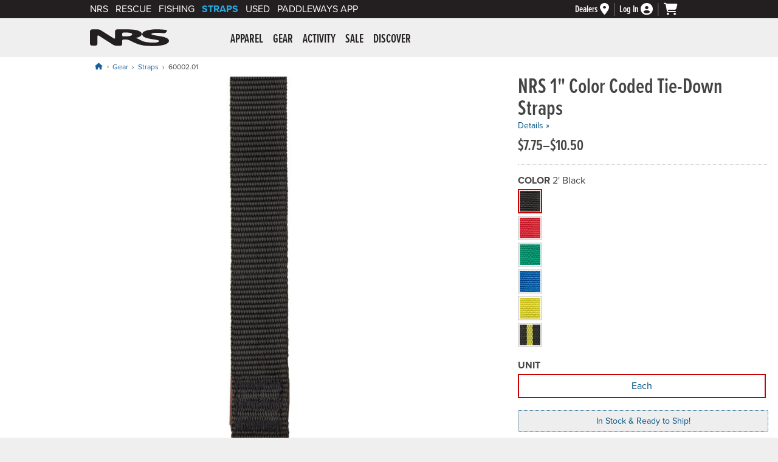

--- FILE ---
content_type: text/html; charset=utf-8
request_url: https://www.nrs.com/nrs-1-color-coded-tie-down-straps/p4bc
body_size: 103360
content:
<!doctype html>
<html lang="en">
<head><meta charset="utf-8" /><meta name="viewport" content="width=device-width,&#32;initial-scale=1.0" />

<!-- dns prefetch -->
<link rel="dns-prefetch" href="https://dh36nblqpps8a.cloudfront.net" /><link rel="dns-prefetch" href="https://dx0dyd9jru7i3.cloudfront.net" /><link rel="dns-prefetch" href="https://use.typekit.net" /><link rel="dns-prefetch" href="https://kit.fontawesome.com" /><link rel="dns-prefetch" href="https://cdn.listrakbi.com" /><link rel="dns-prefetch" href="https://www.googletagmanager.com" /><link rel="dns-prefetch" href="https://ajax.googleapis.com" /><link rel="dns-prefetch" href="https://widgets.turnto.com" />
<link rel="dns-prefetch" href="https://cdn-ws.turnto.com" />

<script src="https://dh36nblqpps8a.cloudfront.net/js/jquery-3.7.1.min.js" integrity="sha384-1H217gwSVyLSIfaLxHbE7dRb3v4mYCKbpQvzx0cegeju1MVsGrX5xXxAvs/HgeFs" crossorigin="anonymous"></script>

<!--AnalyticsBlock-->
<!-- Google tag (gtag.js) -->
<script async src="https://www.googletagmanager.com/gtag/js?id=G-NFT62TYDQ4"></script>
<script>
    window.dataLayer = window.dataLayer || [];
    function gtag() { dataLayer.push(arguments); }
    $(document).ready(function () {
        gtag('js', new Date());
        gtag('config', 'G-NFT62TYDQ4', { 'allow_enhanced_conversions': true });
    });
</script>
<script>
    gtag('consent', 'default', {
        analytics_storage: "denied",
        ad_storage: "denied",
        ad_user_data: "denied",
        ad_personalization: "denied"
    });
</script>
<script type="text/plain" class="optanon-category-C0002">
	gtag('consent', 'update', {
		analytics_storage: "granted"
	});
</script>
<script type="text/plain" class="optanon-category-C0004">
	gtag('consent', 'update', {
		ad_storage: "granted",
		ad_user_data: "granted",
		ad_personalization: "granted"
	});
</script>

<script type="text/plain" class="optanon-category-C0004">(function (w, d, t, r, u) { var f, n, i; w[u] = w[u] || [], f = function () { var o = { ti: "28001677" }; o.q = w[u], w[u] = new UET(o), w[u].push("pageLoad") }, n = d.createElement(t), n.src = r, n.async = 1, n.onload = n.onreadystatechange = function () { var s = this.readyState; s && s !== "loaded" && s !== "complete" || (f(), n.onload = n.onreadystatechange = null) }, i = d.getElementsByTagName(t)[0], i.parentNode.insertBefore(n, i) })(window, document, "script", "//bat.bing.com/bat.js", "uetq");</script>
<!--AnalyticsBlockEnd-->
<title>NRS 1&quot; Color Coded Tie-Down Straps</title><meta name="description" content="NRS Color Coded Tie-Down Straps let you tell at a glance what size strap you have. Tough polypropylene webbing and our heavy-duty 1&quot; cam buckle ensure reliable performance and long-lasting durability.">
<meta name="robots" content="index, follow">
<meta name =“robots” content=“max-image-preview:large”>



<!-- Open Graph data -->
<meta property="og:title" content="NRS 1&quot; Color Coded Tie-Down Straps" />
<meta property="og:type" content="product" />
<meta property="og:url" content="https://www.nrs.com/nrs-1-color-coded-tie-down-straps/p4bc" />
<meta property="og:image" content="https://dx0dyd9jru7i3.cloudfront.net/60002_01_Black_2_Top_022822_2000x2000.jpg" />
<meta property="og:description" content="NRS Color Coded Tie-Down Straps let you tell at a glance what size strap you have. Tough polypropylene webbing and our heavy-duty 1&quot; cam buckle ensure reliable performance and long-lasting durability." />
<meta property="og:site_name" content="NRS" />

<link rel="apple-touch-icon" sizes="180x180" href="/apple-touch-icon.png" /><link rel="icon" type="image/png" sizes="32x32" href="/favicon-32x32.png" /><link rel="icon" type="image/png" sizes="16x16" href="/favicon-16x16.png" /><link rel="manifest" href="/site.webmanifest" /><link id="styleFonts" rel="stylesheet" href="https://use.typekit.net/mmr7bxu.css" /><link id="styleGeneral" rel="stylesheet" type="text/css" href="https://dh36nblqpps8a.cloudfront.net/css/style.general.2026.01.min.css" />
<link rel="stylesheet" href="/css/style.product.2025.06.css" />
<link href="https://dh36nblqpps8a.cloudfront.net/plugins/flex-slider/flexslider.nrs.03.min.css" rel ="stylesheet" type="text/css" />

<script src="https://kit.fontawesome.com/06b4d5ce3d.js" crossorigin="anonymous"></script>
<link rel="canonical" href="https://www.nrs.com/nrs-1-color-coded-tie-down-straps/p4bc"/>
<link id="styleSearch" rel="stylesheet" href="https://dh36nblqpps8a.cloudfront.net/plugins/algolia/style.nrs.04.min.css" />
<script src="https://dh36nblqpps8a.cloudfront.net/js/scripts.modal.07.min.js" integrity="sha384-QM1kyUU/fZm0m4SAypVpAqxBil6Tix1XbehWTpIVWZdhEttdNL/z28ksfCQDuDUq" crossorigin="anonymous"></script>
<!--MarketingBlock-->

<!-- Facebook Pixel Code -->
<script type="text/plain" class="optanon-category-C0004">
    !function (f, b, e, v, n, t, s) {
        if (f.fbq) return; n = f.fbq = function () {
            n.callMethod ?
                n.callMethod.apply(n, arguments) : n.queue.push(arguments)
        };
        if (!f._fbq) f._fbq = n; n.push = n; n.loaded = !0; n.version = '2.0';
        n.queue = []; t = b.createElement(e); t.async = !0;
        t.src = v; s = b.getElementsByTagName(e)[0];
        s.parentNode.insertBefore(t, s)
    }(window, document, 'script',
        'https://connect.facebook.net/en_US/fbevents.js');
    fbq('init', '239047369789437');
    fbq('track', 'PageView');
</script>
<!-- End Facebook Pixel Code -->
<!--MarketingBlockEnd-->
<link rel="stylesheet" type="text/css" media="print" href="https://dh36nblqpps8a.cloudfront.net/css/style.print.01.min.css" />
<script src="https://dh36nblqpps8a.cloudfront.net/js/scripts.main.11.min.js" integrity="sha384-PZLEQ966jMVF+nQaJHVeB2lPr3TVJx0rMLEkolPyNpTgfIWAZG+zeGgGfTV2qF3f" crossorigin="anonymous"></script>

<script src="https://dh36nblqpps8a.cloudfront.net/js/scripts.product.23.min.js" integrity="sha384-pk23Sr4mnqgIFmP5f7ZIalrdkV6U2jvkH+iZ0DUWa6sZ06aHaRAcbnfbLOOfogUQ" crossorigin="anonymous"></script>
<script src="https://dh36nblqpps8a.cloudfront.net/plugins/flex-slider/jquery.flexslider.2.7.2.min.js" integrity="sha384-TQR81sq5wxhb5Bgs4+rKzHr/+G7fwT4rDG4LAbPrqghUgzQ20XSW3g3VZXBKw4u3" crossorigin="anonymous"></script>
<script src="https://dh36nblqpps8a.cloudfront.net/plugins/turnto/scripts.nrs.06.min.js" integrity="sha384-g1h1leeRG5M+lmReiMsC7Plm4M5/Hxb1WcZc485pkbAHETaDmDOigD2cYBFL8lZO" crossorigin="anonymous"></script>
<!--Reviews and QandA-->
<script type="text/plain" class="optanon-category-C0003">
  var turnToConfig = {
		locale: 'en_US',
		pageId:  'pdp-page',
		sku: '1441_2',
      reviewsList: { 
      onFinish: function(){ 
          } 
		},
      gallery: { 
       skus: ['1441_2']
		}
	};
  window.TurnToCmd = window.TurnToCmd || function(){ (TurnToCmd.q = TurnToCmd.q ||[]).push(arguments)}; 
</script>


<script type="application/ld+json">
{
  "@context": "https://schema.org/",
  "@type": "Product",
  "@id": "1441",
  "name": "NRS 1&quot; Color Coded Tie-Down Straps",
  "image": "https://dx0dyd9jru7i3.cloudfront.net/60002_01_Black_2_Top_022822_2000x2000.jpg",
  "url": "https://www.nrs.com/nrs-1-color-coded-tie-down-straps/p4bc",
  "description": "NRS Color Coded Tie-Down Straps let you tell at a glance what size strap you have. Tough polypropylene webbing and our heavy-duty 1&quot; cam buckle ensure reliable performance and long-lasting durability.",
  "aggregateRating": {
    "@type": "AggregateRating",
    "ratingValue": "4.9",
    "reviewCount": "119"
  },
  "offers": [{
    "@type": "Offer",
    "price": "7.75",
    "sku": "1441 2",
    "availability": "https://schema.org/InStock",
    "priceCurrency": "USD",
  "shippingDetails": {
    "@type": "OfferShippingDetails",
  "shippingRate": {
    "@type": "MonetaryAmount",
    "value": "0",
    "currency": "USD"
},
  "shippingDestination": {
    "@type": "DefinedRegion",
    "addressCountry": "US"
},
  "deliveryTime": {
    "@type": "ShippingDeliveryTime",
    "handlingTime": {
    "@type": "QuantitativeValue",
    "minValue": "1",
    "maxValue": "2",
    "unitCode": "Day"
},
  "transitTime": {
    "@type": "QuantitativeValue",
    "minValue": "3",
    "maxValue": "5",
    "unitCode": "Day"
}}},
  "hasMerchantReturnPolicy": {
    "@type": "MerchantReturnPolicy",
    "applicableCountry": "US",
    "returnPolicyCategory": "https://schema.org/MerchantReturnUnlimitedWindow",
    "returnMethod": "https://schema.org/ReturnByMail",
    "returnFees": "https://schema.org/FreeReturn"
}},{
    "@type": "Offer",
    "price": "8.5",
    "sku": "1441 4",
    "availability": "https://schema.org/InStock",
    "priceCurrency": "USD",
  "shippingDetails": {
    "@type": "OfferShippingDetails",
  "shippingRate": {
    "@type": "MonetaryAmount",
    "value": "0",
    "currency": "USD"
},
  "shippingDestination": {
    "@type": "DefinedRegion",
    "addressCountry": "US"
},
  "deliveryTime": {
    "@type": "ShippingDeliveryTime",
    "handlingTime": {
    "@type": "QuantitativeValue",
    "minValue": "1",
    "maxValue": "2",
    "unitCode": "Day"
},
  "transitTime": {
    "@type": "QuantitativeValue",
    "minValue": "3",
    "maxValue": "5",
    "unitCode": "Day"
}}},
  "hasMerchantReturnPolicy": {
    "@type": "MerchantReturnPolicy",
    "applicableCountry": "US",
    "returnPolicyCategory": "https://schema.org/MerchantReturnUnlimitedWindow",
    "returnMethod": "https://schema.org/ReturnByMail",
    "returnFees": "https://schema.org/FreeReturn"
}},{
    "@type": "Offer",
    "price": "9.25",
    "sku": "1441 6",
    "availability": "https://schema.org/InStock",
    "priceCurrency": "USD",
  "shippingDetails": {
    "@type": "OfferShippingDetails",
  "shippingRate": {
    "@type": "MonetaryAmount",
    "value": "0",
    "currency": "USD"
},
  "shippingDestination": {
    "@type": "DefinedRegion",
    "addressCountry": "US"
},
  "deliveryTime": {
    "@type": "ShippingDeliveryTime",
    "handlingTime": {
    "@type": "QuantitativeValue",
    "minValue": "1",
    "maxValue": "2",
    "unitCode": "Day"
},
  "transitTime": {
    "@type": "QuantitativeValue",
    "minValue": "3",
    "maxValue": "5",
    "unitCode": "Day"
}}},
  "hasMerchantReturnPolicy": {
    "@type": "MerchantReturnPolicy",
    "applicableCountry": "US",
    "returnPolicyCategory": "https://schema.org/MerchantReturnUnlimitedWindow",
    "returnMethod": "https://schema.org/ReturnByMail",
    "returnFees": "https://schema.org/FreeReturn"
}},{
    "@type": "Offer",
    "price": "9.75",
    "sku": "1441 8",
    "availability": "https://schema.org/InStock",
    "priceCurrency": "USD",
  "shippingDetails": {
    "@type": "OfferShippingDetails",
  "shippingRate": {
    "@type": "MonetaryAmount",
    "value": "0",
    "currency": "USD"
},
  "shippingDestination": {
    "@type": "DefinedRegion",
    "addressCountry": "US"
},
  "deliveryTime": {
    "@type": "ShippingDeliveryTime",
    "handlingTime": {
    "@type": "QuantitativeValue",
    "minValue": "1",
    "maxValue": "2",
    "unitCode": "Day"
},
  "transitTime": {
    "@type": "QuantitativeValue",
    "minValue": "3",
    "maxValue": "5",
    "unitCode": "Day"
}}},
  "hasMerchantReturnPolicy": {
    "@type": "MerchantReturnPolicy",
    "applicableCountry": "US",
    "returnPolicyCategory": "https://schema.org/MerchantReturnUnlimitedWindow",
    "returnMethod": "https://schema.org/ReturnByMail",
    "returnFees": "https://schema.org/FreeReturn"
}},{
    "@type": "Offer",
    "price": "10",
    "sku": "1441 10",
    "availability": "https://schema.org/InStock",
    "priceCurrency": "USD",
  "shippingDetails": {
    "@type": "OfferShippingDetails",
  "shippingRate": {
    "@type": "MonetaryAmount",
    "value": "0",
    "currency": "USD"
},
  "shippingDestination": {
    "@type": "DefinedRegion",
    "addressCountry": "US"
},
  "deliveryTime": {
    "@type": "ShippingDeliveryTime",
    "handlingTime": {
    "@type": "QuantitativeValue",
    "minValue": "1",
    "maxValue": "2",
    "unitCode": "Day"
},
  "transitTime": {
    "@type": "QuantitativeValue",
    "minValue": "3",
    "maxValue": "5",
    "unitCode": "Day"
}}},
  "hasMerchantReturnPolicy": {
    "@type": "MerchantReturnPolicy",
    "applicableCountry": "US",
    "returnPolicyCategory": "https://schema.org/MerchantReturnUnlimitedWindow",
    "returnMethod": "https://schema.org/ReturnByMail",
    "returnFees": "https://schema.org/FreeReturn"
}},{
    "@type": "Offer",
    "price": "10.5",
    "sku": "1441 12",
    "availability": "https://schema.org/InStock",
    "priceCurrency": "USD",
  "shippingDetails": {
    "@type": "OfferShippingDetails",
  "shippingRate": {
    "@type": "MonetaryAmount",
    "value": "0",
    "currency": "USD"
},
  "shippingDestination": {
    "@type": "DefinedRegion",
    "addressCountry": "US"
},
  "deliveryTime": {
    "@type": "ShippingDeliveryTime",
    "handlingTime": {
    "@type": "QuantitativeValue",
    "minValue": "1",
    "maxValue": "2",
    "unitCode": "Day"
},
  "transitTime": {
    "@type": "QuantitativeValue",
    "minValue": "3",
    "maxValue": "5",
    "unitCode": "Day"
}}},
  "hasMerchantReturnPolicy": {
    "@type": "MerchantReturnPolicy",
    "applicableCountry": "US",
    "returnPolicyCategory": "https://schema.org/MerchantReturnUnlimitedWindow",
    "returnMethod": "https://schema.org/ReturnByMail",
    "returnFees": "https://schema.org/FreeReturn"
}}  ],
  "brand": "NRS"
}
</script>
</head>
<body id="nrsbody"><a id="top" class="skip-link" href="#mainWrapper">Skip to main content</a>






<div id="brandBarWrapper">
	<div id="brandBar">
		<div id="brand-links">
			<ul>
				<li id="brandBarNRS" class=""><a href="https://www.nrs.com">NRS</a></li>
				<li id="brandBarRescue"><a href="https://www.nrs.com/rescue/">Rescue</a></li>
				<li id="brandBarFishing"><a href="https://www.nrs.com/fishing/c5349">Fishing</a></li>
				<li id="brandBarStraps" class="active-brand"><a href="https://www.nrs.com/straps/c5357" >Straps</a></li>
				<li id="brandBarUsed"><a href="https://www.nrs.com/used/">Used</a></li>
                <li id="brandBarPaddleWays"><a href=https://www.nrs.com/paddleways>PaddleWays App</a></li>
			</ul>
		</div><!-- end id="brand-links" -->
		
		<div id="brand-cart-account-container">
			<div class="brand-cart-account-item brand-bar-dealer-locator">
				<a href="https://www.nrs.com/dealers/" id="dealerLinkHeader" aria-label="Dealers">
					<span>Dealers</span>
					<i class="fas fa-map-marker-alt" aria-hidden="true"></i>
				</a>
			</div>
			
			<div class="brand-cart-account-item brand-bar-account">
				<a href="https://www.nrs.com/shop/account" id="loginLink" aria-label="Log&#32;In">
					<span id="loginStatus">Log In</span>
					<i class="fas fa-user-circle" aria-hidden="true"></i>
				</a>
				
			</div>

			<div class="brand-cart-account-item brand-bar-cart">
				<a href="https://www.nrs.com/shop/cart" id="myCartLink" aria-label="My&#32;cart,&#32;no&#32;items">
					<i class="fas fa-shopping-cart" aria-hidden="true"></i>
					
				</a>
			</div>
		</div><!-- end id="brand-cart-account-container" -->
		
		
	
	</div><!-- end id="brandBar" -->
</div><!-- end id="brandBarWrapper" -->




<header id="header">
	<div id="header-content">
		<button class="nav-icon" type="button">
		  <span class="nav-icon-box">
			<span class="nav-icon-inner"></span>
		  </span>
		  <i class="visuallyhidden">Menu</i>
		</button>
	
		<div id="nrs-logo"><a href="https://www.nrs.com/" id="homeLink">NRS: Northwest River Supplies</a></div>
	
		<nav id="mainNav">
			<div id="nav-inner">
				<ul class="nav-1st-tier">
<li>
<a href="https://www.nrs.com/apparel/c5278" aria-controls="submenu-5278" aria-expanded="false" aria-haspopup="true">Apparel</a><div class="drop-down-wrapper" data-category-wrapper="5278"></div><!-- end class="drop-down-wrapper" --></li>
<li>
<a href="https://www.nrs.com/gear/c5279" aria-controls="submenu-5279" aria-expanded="false" aria-haspopup="true">Gear</a><div class="drop-down-wrapper" data-category-wrapper="5279"></div><!-- end class="drop-down-wrapper" --></li>
<li>
<a href="https://www.nrs.com/activity/c5280" aria-controls="submenu-5280" aria-expanded="false" aria-haspopup="true">Activity</a><div class="drop-down-wrapper" data-category-wrapper="5280"></div><!-- end class="drop-down-wrapper" --></li>
<li>
<a href="https://www.nrs.com/sale/c5281" aria-controls="submenu-5281" aria-expanded="false" aria-haspopup="true">Sale</a><div class="drop-down-wrapper" data-category-wrapper="5281"></div><!-- end class="drop-down-wrapper" --></li>
<li>
<a href="https://www.nrs.com/discover/" aria-controls="submenu-5282" aria-expanded="false" aria-haspopup="true">Discover</a><div class="drop-down-wrapper" data-category-wrapper="5282"></div><!-- end class="drop-down-wrapper" --></li>
</ul>

				<ul class="mobile-only-nav">
					<li><a href="https://www.nrs.com/customer-service/"><i class="fas fa-info-circle" aria-hidden="true"></i> Customer Service</a></li>
					<li><a href="tel:877.677.4327"><i class="fas fa-phone-square-alt" aria-hidden="true"></i> Call: 877.677.4327</a></li>
					
				</ul>
			</div><!-- end id="nav-inner" -->
		</nav>
		<div id="header-search">
            
		</div><!-- end id="header-search" -->
	</div><!-- <div id="header-content"> -->
    
    
</header><!-- end id="header" -->

<main id="mainWrapper" class="productPage">
<ol id="breadcrumbWrapper" class="breadcrumb"><li><a href="https://www.nrs.com" aria-label="Home"><i class="fa-solid fa-house"></i></a></li> <li><a href="https://www.nrs.com/gear/c5279">Gear</a></li> <li><a href="https://www.nrs.com/straps/c5357">Straps</a></li> <li>60002.01</li></ol>
<script type="application/ld+json">
{
  "@context": "https://schema.org/",
  "@type": "BreadcrumbList",
  "itemListElement": [
     {
       "@type": "ListItem",
       "position": "1",
       "name": "Home",
       "item": "https://www.nrs.com"
     },
     {
       "@type": "ListItem",
       "position": "2",
       "name": "Gear",
       "item": "https://www.nrs.com/gear/c5279"
     },
     {
       "@type": "ListItem",
       "position": "3",
       "name": "Straps",
       "item": "https://www.nrs.com/straps/c5357"
     }
  ]
}
</script>




<div id="tt-teaser-icons" style="display:none;" width="0" height="0">
<svg xmlns="https://www.w3.org/2000/svg" xmlns:xlink="https://www.w3.org/1999/xlink">
<symbol id="tt-teaser-star--empty" viewBox="0 0 24 24">
<path d="M12 18l-6.4 3.88 1.73-7.33-5.66-4.93L9.09 9 12 2.09 14.91 9l7.42.64-5.63 5 1.72 7.34z" fill="none" xmlns="https://www.w3.org/2000/svg"></path>
</symbol>
<symbol id="tt-teaser-star--full" viewBox="0 0 24 24">
<path d="M12 18.66l-7.44 4.35 1.98-8.16L0 9.36l8.62-.7L12 .99l3.38 7.67 8.62.7-6.54 5.49 1.98 8.16L12 18.66z" xmlns="https://www.w3.org/2000/svg"></path>
</symbol>
<symbol id="tt-teaser-star--half" viewBox="0 0 24 24">
<path fill="currentColor" d="M12 2.09L9.09 9l-7.42.62 5.66 4.93-1.72 7.32 1.07-.65L12 17.97V2.09z" xmlns="https://www.w3.org/2000/svg"></path>
<path d="M12 2.09L14.91 9l7.42.62-5.66 4.93 1.72 7.32-1.07-.65L12 17.97V2.09z"></path>
</symbol>
</svg>
</div>


<div class="pdp-hero-picker-container">
    <div id="prodTitle">
    <h1>NRS 1&quot; Color Coded Tie-Down Straps</h1>
</div>   
    <div class="reviewLinkBlock">
        <div id="tt-teaser" class="TTteaser">
            <a href="#tabProdInfo" class="open_tabProdInfo" onclick="return false;">Details &raquo;</a>
            
        </div>               
    </div><!-- end class="reviewLinkBlock" -->
     <script type="text/plain" class="optanon-category-C0003"> loadTeaserCounts("1441_2", "WRvcrVoNE7Zkbyfsite") </script>    
    <div id="col1" class="col1">
        <section role="region" aria-labelledby="gallery-title" aria-roledescription="carousel">
            <h2 id="gallery-title" class="visuallyhidden">Product Gallery</h2>
            <div id="slider" data-slideIndex="0" class="flexslider">
                <div class="slides">
                <div data-slideid="60002_01_Black_2_Top_022822"  data-grouping="2&#39; Black" class="popupMoreViews  activeSlide" role="group" aria-roledescription="slide" aria-label="1 of 5, 2' Black. Click to zoom."><img  src="https://dx0dyd9jru7i3.cloudfront.net/60002_01_Black_2_Top_022822_1000x1000.jpg"  width="1000" height="1000" alt="Image 1 of 5, 2' Black"  aria-describedby="image-desc-60002_01_Black_2_Top_022822"  /><p id="image-desc-60002_01_Black_2_Top_022822">Black</p></div><div data-slideid="60002_01_Red_4_Top_022822"  data-grouping="4&#39; Red" class="popupMoreViews " role="group" aria-roledescription="slide" aria-label="1 of 5, 4' Red. Click to zoom."><img  class="lazy"  src="https://dh36nblqpps8a.cloudfront.net/assets/site-layout/spacer.png" data-src="https://dx0dyd9jru7i3.cloudfront.net/60002_01_Red_4_Top_022822_1000x1000.jpg"  width="1000" height="1000" alt="Image 1 of 5, 4' Red"  aria-describedby="image-desc-60002_01_Red_4_Top_022822" /><p id="image-desc-60002_01_Red_4_Top_022822">Red</p></div><div data-slideid="60002_01_Green_6_Top_022822"  data-grouping="6&#39; Green" class="popupMoreViews " role="group" aria-roledescription="slide" aria-label="1 of 4, 6' Green. Click to zoom."><img  class="lazy"  src="https://dh36nblqpps8a.cloudfront.net/assets/site-layout/spacer.png" data-src="https://dx0dyd9jru7i3.cloudfront.net/60002_01_Green_6_Top_022822_1000x1000.jpg"  width="1000" height="1000" alt="Image 1 of 4, 6' Green"  aria-describedby="image-desc-60002_01_Green_6_Top_022822" /><p id="image-desc-60002_01_Green_6_Top_022822">Green</p></div><div data-slideid="60002_01_Blue_8_Top_022822"  data-grouping="8&#39; Blue" class="popupMoreViews " role="group" aria-roledescription="slide" aria-label="1 of 4, 8' Blue. Click to zoom."><img  class="lazy"  src="https://dh36nblqpps8a.cloudfront.net/assets/site-layout/spacer.png" data-src="https://dx0dyd9jru7i3.cloudfront.net/60002_01_Blue_8_Top_022822_1000x1000.jpg"  width="1000" height="1000" alt="Image 1 of 4, 8' Blue"  aria-describedby="image-desc-60002_01_Blue_8_Top_022822" /><p id="image-desc-60002_01_Blue_8_Top_022822">Blue</p></div><div data-slideid="60002_01_Yellow_10_Top_022822"  data-grouping="2&#39; Black" class="popupMoreViews activeSlide top" role="group" aria-roledescription="slide" aria-label="2 of 5, 2' Black. Click to zoom."><img  class="lazy"  src="https://dh36nblqpps8a.cloudfront.net/assets/site-layout/spacer.png" data-src="https://dx0dyd9jru7i3.cloudfront.net/60002_01_Yellow_10_Top_022822_1000x1000.jpg"  width="1000" height="1000" alt="Image 2 of 5, 2' Black"  aria-describedby="image-desc-60002_01_Yellow_10_Top_022822" /><p id="image-desc-60002_01_Yellow_10_Top_022822">Yellow</p></div><div data-slideid="60002_01_BlackYellow_12_Top_022822"  data-grouping="4&#39; Red" class="popupMoreViews " role="group" aria-roledescription="slide" aria-label="2 of 5, 4' Red. Click to zoom."><img  class="lazy"  src="https://dh36nblqpps8a.cloudfront.net/assets/site-layout/spacer.png" data-src="https://dx0dyd9jru7i3.cloudfront.net/60002_01_BlackYellow_12_Top_022822_1000x1000.jpg"  width="1000" height="1000" alt="Image 2 of 5, 4' Red"  aria-describedby="image-desc-60002_01_BlackYellow_12_Top_022822" /><p id="image-desc-60002_01_BlackYellow_12_Top_022822">Black/Yellow</p></div><div data-slideid="60002_01_Group_All_Row_022822"  data-grouping="all" class="popupMoreViews activeSlide" role="group" aria-roledescription="slide" aria-label="1 of 2. Click to zoom."><img  class="lazy"  src="https://dh36nblqpps8a.cloudfront.net/assets/site-layout/spacer.png" data-src="https://dx0dyd9jru7i3.cloudfront.net/60002_01_Group_All_Row_022822_1000x1000.jpg"  width="1000" height="1000" alt="Image 1 of 2"  /></div><div data-slideid="60002_01_Black_2_LeftRolled_022822"  data-grouping="2&#39; Black" class="popupMoreViews activeSlide" role="group" aria-roledescription="slide" aria-label="3 of 5, 2' Black. Click to zoom."><img  class="lazy"  src="https://dh36nblqpps8a.cloudfront.net/assets/site-layout/spacer.png" data-src="https://dx0dyd9jru7i3.cloudfront.net/60002_01_Black_2_LeftRolled_022822_1000x1000.jpg"  width="1000" height="1000" alt="Image 3 of 5, 2' Black"  /></div><div data-slideid="60002_01_Red_4_LeftRolled_022822"  data-grouping="4&#39; Red" class="popupMoreViews " role="group" aria-roledescription="slide" aria-label="3 of 5, 4' Red. Click to zoom."><img  class="lazy"  src="https://dh36nblqpps8a.cloudfront.net/assets/site-layout/spacer.png" data-src="https://dx0dyd9jru7i3.cloudfront.net/60002_01_Red_4_LeftRolled_022822_1000x1000.jpg"  width="1000" height="1000" alt="Image 3 of 5, 4' Red"  /></div><div data-slideid="60002_01_Green_6_LeftRolled_022822"  data-grouping="6&#39; Green" class="popupMoreViews " role="group" aria-roledescription="slide" aria-label="2 of 4, 6' Green. Click to zoom."><img  class="lazy"  src="https://dh36nblqpps8a.cloudfront.net/assets/site-layout/spacer.png" data-src="https://dx0dyd9jru7i3.cloudfront.net/60002_01_Green_6_LeftRolled_022822_1000x1000.jpg"  width="1000" height="1000" alt="Image 2 of 4, 6' Green"  /></div><div data-slideid="60002_01_Blue_8_LeftRolled_022822"  data-grouping="8&#39; Blue" class="popupMoreViews " role="group" aria-roledescription="slide" aria-label="2 of 4, 8' Blue. Click to zoom."><img  class="lazy"  src="https://dh36nblqpps8a.cloudfront.net/assets/site-layout/spacer.png" data-src="https://dx0dyd9jru7i3.cloudfront.net/60002_01_Blue_8_LeftRolled_022822_1000x1000.jpg"  width="1000" height="1000" alt="Image 2 of 4, 8' Blue"  /></div><div data-slideid="60002_01_Yellow_10_LeftRolled_022822"  data-grouping="10&#39; Yellow" class="popupMoreViews " role="group" aria-roledescription="slide" aria-label="1 of 3, 10' Yellow. Click to zoom."><img  class="lazy"  src="https://dh36nblqpps8a.cloudfront.net/assets/site-layout/spacer.png" data-src="https://dx0dyd9jru7i3.cloudfront.net/60002_01_Yellow_10_LeftRolled_022822_1000x1000.jpg"  width="1000" height="1000" alt="Image 1 of 3, 10' Yellow"  /></div><div data-slideid="60002_01_BlackYellow_12_LeftRolled_022822"  data-grouping="12&#39; Black/Yellow" class="popupMoreViews " role="group" aria-roledescription="slide" aria-label="1 of 3, 12' Black/Yellow. Click to zoom."><img  class="lazy"  src="https://dh36nblqpps8a.cloudfront.net/assets/site-layout/spacer.png" data-src="https://dx0dyd9jru7i3.cloudfront.net/60002_01_BlackYellow_12_LeftRolled_022822_1000x1000.jpg"  width="1000" height="1000" alt="Image 1 of 3, 12' Black/Yellow"  /></div><div data-slideid="60002_01_Blue_8_BottleOpener_021822"  data-grouping="all" class="popupMoreViews activeSlide" role="group" aria-roledescription="slide" aria-label="2 of 2. Click to zoom."><img  class="lazy"  src="https://dh36nblqpps8a.cloudfront.net/assets/site-layout/spacer.png" data-src="https://dx0dyd9jru7i3.cloudfront.net/60002_01_Blue_8_BottleOpener_021822_1000x1000.jpg"  width="1000" height="1000" alt="Image 2 of 2"  /></div>
                </div>
                
                <div id="zoomIcon" role="button" aria-label="Click to Zoom" tabindex="0"></div>
            </div>
        </section>
        <section id="alternateProductImages" role="region" aria-labelledby="gallery-thumbnails-title" aria-roledescription="carousel"><h2 id="gallery-thumbnails-title" class="visuallyhidden">Product Gallery Thumbnails</h2><div  id="carousel" class="flexslider hasGrouping">
<div class="slides">
<div data-slideid="60002_01_Black_2_Top_022822" class="current activeSlide" data-grouping="2&#39; Black"  role="group" aria-roledescription="slide" aria-label="1 of 5, 2' Black. Click to go to this slide in the carousel."><img class="lazy" src="https://dx0dyd9jru7i3.cloudfront.net/image-placeholder_50x50.jpg" data-src="https://dx0dyd9jru7i3.cloudfront.net/60002_01_Black_2_Top_022822_50x50.jpg" width="50" height="50" alt="Thumbnail 1 of 5, 2' Black" /></div>
<div data-slideid="60002_01_Red_4_Top_022822" data-grouping="4&#39; Red" class="" role="group" aria-roledescription="slide" aria-label="1 of 5, 4' Red. Click to go to this slide in the carousel."><img class="lazy" src="https://dx0dyd9jru7i3.cloudfront.net/image-placeholder_50x50.jpg" data-src="https://dx0dyd9jru7i3.cloudfront.net/60002_01_Red_4_Top_022822_50x50.jpg"  width="50" height="50" alt="Thumbnail 1 of 5, 4' Red" /></div><div data-slideid="60002_01_Green_6_Top_022822" data-grouping="6&#39; Green" class="" role="group" aria-roledescription="slide" aria-label="1 of 4, 6' Green. Click to go to this slide in the carousel."><img class="lazy" src="https://dx0dyd9jru7i3.cloudfront.net/image-placeholder_50x50.jpg" data-src="https://dx0dyd9jru7i3.cloudfront.net/60002_01_Green_6_Top_022822_50x50.jpg"  width="50" height="50" alt="Thumbnail 1 of 4, 6' Green" /></div><div data-slideid="60002_01_Blue_8_Top_022822" data-grouping="8&#39; Blue" class="" role="group" aria-roledescription="slide" aria-label="1 of 4, 8' Blue. Click to go to this slide in the carousel."><img class="lazy" src="https://dx0dyd9jru7i3.cloudfront.net/image-placeholder_50x50.jpg" data-src="https://dx0dyd9jru7i3.cloudfront.net/60002_01_Blue_8_Top_022822_50x50.jpg"  width="50" height="50" alt="Thumbnail 1 of 4, 8' Blue" /></div><div data-slideid="60002_01_Yellow_10_Top_022822" data-grouping="2&#39; Black" class="activeSlide top" role="group" aria-roledescription="slide" aria-label="2 of 5, 2' Black. Click to go to this slide in the carousel."><img class="lazy" src="https://dx0dyd9jru7i3.cloudfront.net/image-placeholder_50x50.jpg" data-src="https://dx0dyd9jru7i3.cloudfront.net/60002_01_Yellow_10_Top_022822_50x50.jpg"  width="50" height="50" alt="Thumbnail 2 of 5, 2' Black" /></div><div data-slideid="60002_01_BlackYellow_12_Top_022822" data-grouping="4&#39; Red" class="" role="group" aria-roledescription="slide" aria-label="2 of 5, 4' Red. Click to go to this slide in the carousel."><img class="lazy" src="https://dx0dyd9jru7i3.cloudfront.net/image-placeholder_50x50.jpg" data-src="https://dx0dyd9jru7i3.cloudfront.net/60002_01_BlackYellow_12_Top_022822_50x50.jpg"  width="50" height="50" alt="Thumbnail 2 of 5, 4' Red" /></div><div data-slideid="60002_01_Group_All_Row_022822" data-grouping="all" class="activeSlide" role="group" aria-roledescription="slide" aria-label="1 of 2. Click to go to this slide in the carousel."><img class="lazy" src="https://dx0dyd9jru7i3.cloudfront.net/image-placeholder_50x50.jpg" data-src="https://dx0dyd9jru7i3.cloudfront.net/60002_01_Group_All_Row_022822_50x50.jpg"  width="50" height="50" alt="Thumbnail 1 of 2" /></div><div data-slideid="60002_01_Black_2_LeftRolled_022822" data-grouping="2&#39; Black" class="activeSlide" role="group" aria-roledescription="slide" aria-label="3 of 5, 2' Black. Click to go to this slide in the carousel."><img class="lazy" src="https://dx0dyd9jru7i3.cloudfront.net/image-placeholder_50x50.jpg" data-src="https://dx0dyd9jru7i3.cloudfront.net/60002_01_Black_2_LeftRolled_022822_50x50.jpg"  width="50" height="50" alt="Thumbnail 3 of 5, 2' Black" /></div><div data-slideid="60002_01_Red_4_LeftRolled_022822" data-grouping="4&#39; Red" class="" role="group" aria-roledescription="slide" aria-label="3 of 5, 4' Red. Click to go to this slide in the carousel."><img class="lazy" src="https://dx0dyd9jru7i3.cloudfront.net/image-placeholder_50x50.jpg" data-src="https://dx0dyd9jru7i3.cloudfront.net/60002_01_Red_4_LeftRolled_022822_50x50.jpg"  width="50" height="50" alt="Thumbnail 3 of 5, 4' Red" /></div><div data-slideid="60002_01_Green_6_LeftRolled_022822" data-grouping="6&#39; Green" class="" role="group" aria-roledescription="slide" aria-label="2 of 4, 6' Green. Click to go to this slide in the carousel."><img class="lazy" src="https://dx0dyd9jru7i3.cloudfront.net/image-placeholder_50x50.jpg" data-src="https://dx0dyd9jru7i3.cloudfront.net/60002_01_Green_6_LeftRolled_022822_50x50.jpg"  width="50" height="50" alt="Thumbnail 2 of 4, 6' Green" /></div><div data-slideid="60002_01_Blue_8_LeftRolled_022822" data-grouping="8&#39; Blue" class="" role="group" aria-roledescription="slide" aria-label="2 of 4, 8' Blue. Click to go to this slide in the carousel."><img class="lazy" src="https://dx0dyd9jru7i3.cloudfront.net/image-placeholder_50x50.jpg" data-src="https://dx0dyd9jru7i3.cloudfront.net/60002_01_Blue_8_LeftRolled_022822_50x50.jpg"  width="50" height="50" alt="Thumbnail 2 of 4, 8' Blue" /></div><div data-slideid="60002_01_Yellow_10_LeftRolled_022822" data-grouping="10&#39; Yellow" class="" role="group" aria-roledescription="slide" aria-label="1 of 3, 10' Yellow. Click to go to this slide in the carousel."><img class="lazy" src="https://dx0dyd9jru7i3.cloudfront.net/image-placeholder_50x50.jpg" data-src="https://dx0dyd9jru7i3.cloudfront.net/60002_01_Yellow_10_LeftRolled_022822_50x50.jpg"  width="50" height="50" alt="Thumbnail 1 of 3, 10' Yellow" /></div><div data-slideid="60002_01_BlackYellow_12_LeftRolled_022822" data-grouping="12&#39; Black/Yellow" class="" role="group" aria-roledescription="slide" aria-label="1 of 3, 12' Black/Yellow. Click to go to this slide in the carousel."><img class="lazy" src="https://dx0dyd9jru7i3.cloudfront.net/image-placeholder_50x50.jpg" data-src="https://dx0dyd9jru7i3.cloudfront.net/60002_01_BlackYellow_12_LeftRolled_022822_50x50.jpg"  width="50" height="50" alt="Thumbnail 1 of 3, 12' Black/Yellow" /></div><div data-slideid="60002_01_Blue_8_BottleOpener_021822" data-grouping="all" class="activeSlide" role="group" aria-roledescription="slide" aria-label="2 of 2. Click to go to this slide in the carousel."><img class="lazy" src="https://dx0dyd9jru7i3.cloudfront.net/image-placeholder_50x50.jpg" data-src="https://dx0dyd9jru7i3.cloudfront.net/60002_01_Blue_8_BottleOpener_021822_50x50.jpg"  width="50" height="50" alt="Thumbnail 2 of 2" /></div></div></div>
</section><input name="ctl00$main$galleryDefaultImagePath" type="hidden" id="galleryDefaultImagePath" value="https://dx0dyd9jru7i3.cloudfront.net/60002_01_Black_2_Top_022822_1000x1000.jpg" />
    </div><!-- end class="col1" -->
    
    <div id="prodPrice" class="prodPrice" aria-hidden="true">
        $7.75&ndash;$10.50
        
    </div><div id="prodPriceAria" class="visuallyhidden">Price: $7.75 to $10.50</div><div id="addToCart">
        
        <form method="post" action="https://www.nrs.com/shop/cart-item-edit"><input type="hidden" name="nrsaction" value="additem" />
<input type="hidden" name="pfid" id="pfid"  value="1441" />
<input type="hidden" name="sku" id="sku" value="" />
<input type="hidden" name="skuRestriction" id="skuRestriction" value="" />
<input type="hidden" name="otherAttributes" id="otherAttributes" value="" />

        
        <div id="opt1Picker" class="optionPicker"><div class="optionPicker-label">COLOR
<span class="displayOpt1Name"></span> 
</div>
<fieldset class="pickerContainer">
<legend class="visuallyhidden">What Color do you need?</legend>
<label for="opt1_2--Black" data-attributes="Each" class="swatch opt1  optselected" data-title="2&#39; Black" data-grouping="2&#39; Black" data-swatchid="60002_01_Black_2_Top_022822"><input type="radio" name="option1" id="opt1_2--Black" value="2' Black"><img src="https://dx0dyd9jru7i3.cloudfront.net/60002_01_Black_2_Top_022822_swatch_50x50.jpg" width="35" height="35"  alt="2&#39; Black" /></label>
<label for="opt1_4--Red" data-attributes="Each" class="swatch opt1 " data-title="4&#39; Red" data-grouping="4&#39; Red" data-swatchid="60002_01_Red_4_Top_022822"><input type="radio" name="option1" id="opt1_4--Red" value="4' Red"><img src="https://dx0dyd9jru7i3.cloudfront.net/60002_01_Red_4_Top_022822_swatch_50x50.jpg" width="35" height="35"  alt="4&#39; Red" /></label>
<label for="opt1_6--Green" data-attributes="Each" class="swatch opt1 " data-title="6&#39; Green" data-grouping="6&#39; Green" data-swatchid="60002_01_Green_6_Top_022822"><input type="radio" name="option1" id="opt1_6--Green" value="6' Green"><img src="https://dx0dyd9jru7i3.cloudfront.net/60002_01_Green_6_Top_022822_swatch_50x50.jpg" width="35" height="35"  alt="6&#39; Green" /></label>
<label for="opt1_8--Blue" data-attributes="Each" class="swatch opt1 " data-title="8&#39; Blue" data-grouping="8&#39; Blue" data-swatchid="60002_01_Blue_8_Top_022822"><input type="radio" name="option1" id="opt1_8--Blue" value="8' Blue"><img src="https://dx0dyd9jru7i3.cloudfront.net/60002_01_Blue_8_Top_022822_swatch_50x50.jpg" width="35" height="35"  alt="8&#39; Blue" /></label>
<label for="opt1_10--Yellow" data-attributes="Each" class="swatch opt1 " data-title="10&#39; Yellow" data-grouping="10&#39; Yellow" data-swatchid="60002_01_Yellow_10_Top_022822"><input type="radio" name="option1" id="opt1_10--Yellow" value="10' Yellow"><img src="https://dx0dyd9jru7i3.cloudfront.net/60002_01_Yellow_10_Top_022822_swatch_50x50.jpg" width="35" height="35"  alt="10&#39; Yellow" /></label>
<label for="opt1_12--Black-Yellow" data-attributes="Each" class="swatch opt1 " data-title="12&#39; Black/Yellow" data-grouping="12&#39; Black/Yellow" data-swatchid="60002_01_BlackYellow_12_Top_022822"><input type="radio" name="option1" id="opt1_12--Black-Yellow" value="12' Black/Yellow"><img src="https://dx0dyd9jru7i3.cloudfront.net/60002_01_BlackYellow_12_Top_022822_swatch_50x50.jpg" width="35" height="35"  alt="12&#39; Black/Yellow" /></label>
</fieldset><!-- end class="pickerContainer" -->
<input type="hidden" id="selectedOpt1" name="selectedOpt1" value="2--Black" />
</div>
        <div id="opt2Picker" class="optionPicker"><div class="optionPicker-label">UNIT
<span class="displayOpt2Name"></span> 
</div>
<fieldset class="pickerContainer">
<legend class="visuallyhidden">Available Unit</legend>
<label for="opt2_Each" data-attributes="2--Black|4--Red|6--Green|8--Blue|10--Yellow|12--Black-Yellow" class="opt2 optselected optsingle"><input type="radio" name="option2" id="opt2_Each" value="Each">Each</label>
</fieldset><!-- end class="pickerContainer" -->
<input type="hidden" id="selectedOpt2" name="selectedOpt2" value="Each"  />
</div>
                
        <div class="stockStatus in-stock">In Stock &amp; Ready to Ship!</div>
        <div id="quantityPicker"><div class="optionPicker-label">QUANTITY</div>
<div class="quantity-button-wrapper"><button class="quantity-btn" data-operation="-">&minus;<span class="visuallyhidden">Decrement quantity</span></button><label for="qty" class="visuallyhidden">Choose your quantity:</label><input type="text" min="1" max="999"  name="quantity" id="qty" autocomplete="off" value="1" maxlength="3" required="required" class="product-quantity-selector"  /><button class="quantity-btn">&plus;<span class="visuallyhidden">Increment quantity</span></button></div>
</div> 
            
        
        
        
        <div id="addToCartWarning" style="display: none;">Please make the necessary selection(s) above.</div>
       
        
        <div id="checkoutButtons"><input type="hidden" name="skuOption" class="skuOption" value="1441 2|2--Black|Each|1||$7.75|60002_01_Black_2_Top_022822||"  /><input type="hidden" name="skuOption" class="skuOption" value="1441 4|4--Red|Each|1||$8.50|60002_01_Red_4_Top_022822||"  /><input type="hidden" name="skuOption" class="skuOption" value="1441 6|6--Green|Each|1||$9.25|60002_01_Green_6_Top_022822||"  /><input type="hidden" name="skuOption" class="skuOption" value="1441 8|8--Blue|Each|1||$9.75|60002_01_Blue_8_Top_022822||"  /><input type="hidden" name="skuOption" class="skuOption" value="1441 10|10--Yellow|Each|1||$10.00|60002_01_Yellow_10_Top_022822||"  /><input type="hidden" name="skuOption" class="skuOption" value="1441 12|12--Black-Yellow|Each|1||$10.50|60002_01_BlackYellow_12_Top_022822||"  /><button name="checkout" id="checkoutBtn"  type="submit" class="btn addToCart">Add to Cart<span class="selectedPrice"></span> &raquo;</button>
</div>
        </form>
        <p id="shippingNotice"><a href="#" data-modal-src="/shop/popup-free-shipping" class="openModal">Your order ships for free!*</a></p>
        
        <div id="lcly-button-0" class="ot-hide-on-inactive ot-category-C0003"><a id="lcly-link-0" href="https://brands.locally.com" target="_blank" rel="noopener noreferrer">Product Locator by Locally</a></div><script id="lcly-script-0" async></script>
        
        
        
        
        
    </div><!-- end id="addToCart" -->        
</div><!-- end id="pdp-hero-picker-container" -->


<div id="tabs">
    
    <div class="detailNavGhostDiv" aria-hidden="true">
        <ul class="detailNav">
            <li id="btn_tabProdInfo"><a href="#tabProdInfo" data-tab="tabProdInfo" tabindex="-1">Overview</a></li><li id="btn_tabSpecs"><a href="#tabSpecs" data-tab="tabSpecs" tabindex="-1">Specs</a></li><li id="btn_tabReviews"><a href="#tabReviews" data-tab="tabReviews" tabindex="-1">Reviews</a></li><li id="btn_tabQandA"><a href="#tabQandA" data-tab="tabQandA" tabindex="-1">Q &amp; A</a></li>
        </ul>
    </div>
    <div id="tabProdInfo" class="tabItem"  tabindex="0">
<div class="pdp-description">
NRS Color Coded Tie-Down Straps let you tell at a glance what size strap you have. Tough polypropylene webbing and our heavy-duty 1" cam buckle ensure reliable performance and long-lasting durability.</div>
<div id="traditional-product-details">
<h2>Product Details</h2>
<div>
<ul>

<li>Why fumble around looking for the right cam strap while rigging your boat or loading up gear? Grab the right color and get on with the job.</li>

<li>We have color coded six of our most commonly used tie-down strap lengths to make them easy to identify with a glance.</li>

<li>Tough polypropylene webbing has a 1,100 lb. Minimum Breaking Strength (MBS).</li>

<li>Two center-mounted stainless-steel springs give our cam buckle a stronger, more secure grip on the webbing.</li>

<li>Ask any boater and they’ll tell you, “You can never have too many straps.”</li>

</ul></div>
</div>
<div id="pdp-more-info" class="has-tips">
<h2>Learn More</h2>
<div class="more-info-wrapper pdp-gray-container">
<a href="#" data-modal-src="https://www.nrs.com/shop/popup-video?vid=d0551758-f3a4-4686-ac14-e2b5a802dc10" class="openModal">
<div class="video-thumbnail"><img src="https://i1.ytimg.com/vi/F2_tbVG1ssk/hqdefault.jpg" alt="video: Quick Tips | How to Roll a Strap for Storage " width="480" height="360">
</div><div class="more-info-title"><i class="fa-solid fa-video-arrow-up-right" aria-hidden="true"></i> Quick Tips | How to Roll a Strap for Storage  (0:49)</div></a><a href="#" data-modal-src="https://www.nrs.com/shop/popup-video?vid=3b165bd4-d971-4b0d-8a62-6a5518e1c368" class="openModal">
<div class="video-thumbnail"><img src="https://i.ytimg.com/vi/sbAAYRz17oI/hqdefault.jpg" alt="video: How to Organize Straps " width="480" height="360">
</div><div class="more-info-title"><i class="fa-solid fa-video-arrow-up-right" aria-hidden="true"></i> How to Organize Straps  (0:42)</div></a><a href="#" data-modal-src="https://www.nrs.com/shop/popup-video?vid=66ecbc31-f84f-4dee-bb6c-965392cdd0a2" class="openModal">
<div class="video-thumbnail"><img src="https://i.ytimg.com/vi/tqXfPi00zeI/hqdefault.jpg" alt="video: How to: Daisy Chain a Strap" width="480" height="360">
</div><div class="more-info-title"><i class="fa-solid fa-video-arrow-up-right" aria-hidden="true"></i> How to: Daisy Chain a Strap (0:40)</div></a></div><!-- end <div class="more-info-wrapper"> -->
<div class="productTipsNote">
<svg viewBox="0 0 140 140" xmlns="http://www.w3.org/2000/svg"><circle cx="70" cy="70" fill="#27aae1" r="70"/><path d="m93.734 77.679c-3.637 4.978-7.293 9.993-9.038 15.835h-29.392c-1.764-5.86-5.419-10.857-9.038-15.835-.955-1.304-1.91-2.609-2.829-3.931-3.637-5.235-5.768-11.591-5.768-18.443 0-17.855 14.475-32.331 32.331-32.331s32.331 14.475 32.331 32.331c0 6.852-2.131 13.208-5.768 18.425-.918 1.323-1.874 2.627-2.829 3.931zm-9.038 24.652c0 8.119-6.576 14.696-14.696 14.696s-14.696-6.576-14.696-14.696v-2.939h29.392zm-14.696-61.723c1.617 0 2.939-1.323 2.939-2.939s-1.323-2.939-2.939-2.939c-11.371 0-20.574 9.203-20.574 20.574 0 1.617 1.323 2.939 2.939 2.939s2.939-1.323 2.939-2.939c0-8.119 6.576-14.696 14.696-14.696z" fill="#fff"/></svg>
<h3>Product Tips</h3>
<div class="productTipsNote-content">
<p>Put a twist in the strap anytime it is not directly against something. This helps eliminate the rhythmic vibration of the strap in the wind. Under the right conditions, this vibration can generate enough energy to melt or fray your strap.</p></div><!-- end <div class="product-tip-content"> -->
</div><!-- end <div class="productTipsNote"> -->
</div><!-- end <div id="pdp-more-info"> -->
</div>
<div id="tabSpecs" class="tabItem"  tabindex="0">
<h2>Specs</h2>
<div id="pdp-specs"><div class="spec-entry"><div class="spec-entry-title">Material:</div><div class="spec-entry-values"><ul><li>Polypropylene webbing</li><li>
<li>Die cast, treated zinc buckle</li></ul></div></div>
<div class="spec-entry"><div class="spec-entry-title">Minimum Breaking Strength (MBS):</div><div class="spec-entry-values">1,100 lbs.</div></div>
<div class="spec-entry"><div class="spec-entry-title">Working Load Limit (WLL):</div><div class="spec-entry-values">367 lbs.</div></div>
<div class="spec-entry"><div class="spec-entry-title">Features:</div><div class="spec-entry-values"><ul>
<li>Strap length etched into buckle </li><li>Integrated bottle opener in buckle </li><li>Woven name tag</li><li>Webbing treated with UV protectant </li></ul></div></div>
<div class="spec-entry spec-notes"><div class="spec-entry-title">Notes:</div><div class="spec-entry-values"><ul>
<li>All strap lengths are measured in feet.</li></ul></div></div>
</div>
</div>
<div id="mayAlsoLike" class="tabItem">
<h2>You May Also Like</h2>
<div class="mayAlsoLikeItemWrapper">
<div class="mayAlsoLikeItem"><a href="https://www.nrs.com/nrs-15-heavy-duty-straps/pywr" data-prodimg="1445"><img class="productImageThumb lazyOffset" src="https://dx0dyd9jru7i3.cloudfront.net/60030_01_Blue_3_Rolls_091125_500x500.jpg" width="500" height="500" alt="Image for NRS 1.5&quot; Heavy Duty Straps" aria-hidden="true"><p>NRS 1.5" Heavy Duty Straps</p><div class="TTteaser__rating" aria-hidden="true">
<span class="TTteaser__star"><svg class="TTteaser__icon--full"><use xlink:href="#tt-teaser-star--full"></use></svg></span>
<span class="TTteaser__star"><svg class="TTteaser__icon--full"><use xlink:href="#tt-teaser-star--full"></use></svg></span>
<span class="TTteaser__star"><svg class="TTteaser__icon--full"><use xlink:href="#tt-teaser-star--full"></use></svg></span>
<span class="TTteaser__star"><svg class="TTteaser__icon--full"><use xlink:href="#tt-teaser-star--full"></use></svg></span>
<span class="TTteaser__star"><svg class="TTteaser__icon--full"><use xlink:href="#tt-teaser-star--full"></use></svg></span>
</div>
</a></div><!-- end class="mayAlsoLikeItem"-->
<div class="mayAlsoLikeItem"><a href="https://www.nrs.com/nrs-58-micro-straps/ph3k" data-prodimg="60049.01"><img class="productImageThumb lazyOffset" src="https://dx0dyd9jru7i3.cloudfront.net/60049_01_Black_Group_Top_071123_500x500.jpg" width="500" height="500" alt="Image for NRS 5/8&quot; Micro Straps" aria-hidden="true"><p>NRS 5/8" Micro Straps</p><div class="TTteaser__rating" aria-hidden="true">
<span class="TTteaser__star"><svg class="TTteaser__icon--full"><use xlink:href="#tt-teaser-star--full"></use></svg></span>
<span class="TTteaser__star"><svg class="TTteaser__icon--full"><use xlink:href="#tt-teaser-star--full"></use></svg></span>
<span class="TTteaser__star"><svg class="TTteaser__icon--full"><use xlink:href="#tt-teaser-star--full"></use></svg></span>
<span class="TTteaser__star"><svg class="TTteaser__icon--full"><use xlink:href="#tt-teaser-star--full"></use></svg></span>
<span class="TTteaser__star"><svg class="TTteaser__icon--full"><use xlink:href="#tt-teaser-star--full"></use></svg></span>
</div>
</a></div><!-- end class="mayAlsoLikeItem"-->
<div class="mayAlsoLikeItem"><a href="https://www.nrs.com/nrs-j-hook-tie-down-straps/pf23" data-prodimg="1453"><img class="productImageThumb lazyOffset" src="https://dx0dyd9jru7i3.cloudfront.net/60008_01_Blue_6_Laydown_022223_500x500.jpg" width="500" height="500" alt="Image for NRS J-Hook Tie-Down Straps" aria-hidden="true"><p>NRS J-Hook Tie-Down Straps</p><div class="TTteaser__rating" aria-hidden="true">
<span class="TTteaser__star"><svg class="TTteaser__icon--full"><use xlink:href="#tt-teaser-star--full"></use></svg></span>
<span class="TTteaser__star"><svg class="TTteaser__icon--full"><use xlink:href="#tt-teaser-star--full"></use></svg></span>
<span class="TTteaser__star"><svg class="TTteaser__icon--full"><use xlink:href="#tt-teaser-star--full"></use></svg></span>
<span class="TTteaser__star"><svg class="TTteaser__icon--full"><use xlink:href="#tt-teaser-star--full"></use></svg></span>
<span class="TTteaser__star"><svg class="TTteaser__icon--full"><use xlink:href="#tt-teaser-star--full"></use></svg></span>
</div>
</a></div><!-- end class="mayAlsoLikeItem"-->
<div class="mayAlsoLikeItem"><a href="https://www.nrs.com/nrs-1-hd-tie-down-straps/p4yc" data-prodimg="1440"><img class="productImageThumb lazyOffset" src="https://dx0dyd9jru7i3.cloudfront.net/60027_01_Blue_all_Top_121219_500x500.jpg" width="500" height="500" alt="Image for NRS 1&quot; HD Tie-Down Straps" aria-hidden="true"><p>NRS 1" HD Tie-Down Straps</p><div class="TTteaser__rating" aria-hidden="true">
<span class="TTteaser__star"><svg class="TTteaser__icon--full"><use xlink:href="#tt-teaser-star--full"></use></svg></span>
<span class="TTteaser__star"><svg class="TTteaser__icon--full"><use xlink:href="#tt-teaser-star--full"></use></svg></span>
<span class="TTteaser__star"><svg class="TTteaser__icon--full"><use xlink:href="#tt-teaser-star--full"></use></svg></span>
<span class="TTteaser__star"><svg class="TTteaser__icon--full"><use xlink:href="#tt-teaser-star--full"></use></svg></span>
<span class="TTteaser__star"><svg class="TTteaser__icon--full"><use xlink:href="#tt-teaser-star--full"></use></svg></span>
</div>
</a></div><!-- end class="mayAlsoLikeItem"-->
<div class="mayAlsoLikeItem"><a href="https://www.nrs.com/nrs-buckle-bumper-straps/pyu8" data-prodimg="60028.01"><img class="productImageThumb lazyOffset" src="https://dx0dyd9jru7i3.cloudfront.net/60028_01_Blue_all_Top_112922_500x500.jpg" width="500" height="500" alt="Image for NRS Buckle Bumper Straps" aria-hidden="true"><p>NRS Buckle Bumper Straps</p><div class="TTteaser__rating" aria-hidden="true">
<span class="TTteaser__star"><svg class="TTteaser__icon--full"><use xlink:href="#tt-teaser-star--full"></use></svg></span>
<span class="TTteaser__star"><svg class="TTteaser__icon--full"><use xlink:href="#tt-teaser-star--full"></use></svg></span>
<span class="TTteaser__star"><svg class="TTteaser__icon--full"><use xlink:href="#tt-teaser-star--full"></use></svg></span>
<span class="TTteaser__star"><svg class="TTteaser__icon--full"><use xlink:href="#tt-teaser-star--full"></use></svg></span>
<span class="TTteaser__star"><svg class="TTteaser__icon--full"><use xlink:href="#tt-teaser-star--full"></use></svg></span>
</div>
</a></div><!-- end class="mayAlsoLikeItem"-->
<div class="mayAlsoLikeItem"><a href="https://www.nrs.com/strap-slides/prig" data-prodimg="1448"><img class="productImageThumb lazyOffset" src="https://dx0dyd9jru7i3.cloudfront.net/1448_010206_500x500.jpg" width="500" height="500" alt="Image for Strap Slides" aria-hidden="true"><p>Strap Slides</p><div class="TTteaser__rating" aria-hidden="true">
<span class="TTteaser__star"><svg class="TTteaser__icon--full"><use xlink:href="#tt-teaser-star--full"></use></svg></span>
<span class="TTteaser__star"><svg class="TTteaser__icon--full"><use xlink:href="#tt-teaser-star--full"></use></svg></span>
<span class="TTteaser__star"><svg class="TTteaser__icon--full"><use xlink:href="#tt-teaser-star--full"></use></svg></span>
<span class="TTteaser__star"><svg class="TTteaser__icon--full"><use xlink:href="#tt-teaser-star--full"></use></svg></span>
<span class="TTteaser__star"><svg class="TTteaser__icon--full"><use xlink:href="#tt-teaser-star--full"></use></svg></span>
</div>
</a></div><!-- end class="mayAlsoLikeItem"-->
</div>
</div>
<div id="tabReviews" class="tabItem"  tabindex="0">
<h2>Reviews</h2>
<div class="ot-show-on-inactive ot-category-C0003">
<div class="ot-msg">
<i class="fa-solid fa-eye-slash"></i>
<p>Due to your cookie choices, we cannot show you this content. <a href="#" onclick="OneTrust.ToggleInfoDisplay(); return false;" role="button" aria-label="Open modal dialog to adjust cookie settings.">Adjust your settings?</a></p>
</div>
</div>
<div id="tt-gallery-row"></div><div id="tt-reviews-summary"></div><div id="tt-reviews-list"></div><div style="display:none;"><div id="tt-chatter-widget"></div></div></div>
<div id="tabQandA" class="tabItem"  tabindex="0">
<h2>Questions</h2>
<div class="ot-show-on-inactive ot-category-C0003">
<div class="ot-msg">
<i class="fa-solid fa-eye-slash"></i>
<p>Due to your cookie choices, we cannot show you this content. <a href="#" onclick="OneTrust.ToggleInfoDisplay(); return false;" role="button" aria-label="Open modal dialog to adjust cookie settings.">Adjust your settings?</a></p>
</div>
</div>
<div id="tt-instant-answers-widget"></div><div id="tt-qa-list"></div></div>
<script src="https://widgets.turnto.com/v5/widgets/WRvcrVoNE7Zkbyfsite/js/turnto.js" type="text/plain" class="optanon-category-C0003" async></script>

</div>        
<!-- end id="productDetail" -->














<script id="lcly-config-0" class="optanon-category-C0003" type="text/plain">
   var lcly_config_0 = {
     "company_name": "NRS",
     "button_text": ":heart:",
     "button_id": "HTML",
     "company_id": "1494",
     "css": "6",
     "n_buy_online_results": "3",
     "style": "60002.01",
     "show_location_switcher": "1",
     "show_location_prompt": "1",
     "lang": "en-us",
     "show_dealers": "1",
     "n_dealers": "2",
     "show_address": "1",
     "show_phone": "1",
     "link_opens_modal": "1"
   };
   var lcly_query_0 = Object.keys(lcly_config_0)
   .reduce(function(a,k){a.push(encodeURIComponent(k) + '=' 
   + encodeURIComponent(lcly_config_0[k]));return a},[]).join('&');
   var lcly_endpoint_0 = 'https://NRS.locally.com/stores/map.js?' + lcly_query_0;
   document.getElementById('lcly-script-0').src = lcly_endpoint_0;
 </script>















</main>
<!-- end main id="mainWrapper" -->



<footer id="footerWrapper">
	<div id="footer">	

		<div id="nl-signup-wrapper">
		<form>
		<div class="nl-signup-form-container">
		<label for="nl-signup-form-input" class="visuallyhidden">Sign up for our newsletter:</label>
		<input type="email" id="nl-signup-form-input" name="email" autocomplete="off" placeholder="Sign up for our newsletter">
		<div class="nl-signup-button-container">
		<button id="subsribeBtn">Sign Up <i class="fa-solid fa-caret-right"></i></button>
		</div>
		</div><!-- end class="nl-signup-form-container" -->
		</form>
		<p id="nl-signup-msg" class="nl-signup-msg"><i class="far fa-envelope-open" aria-hidden="true"></i> Stay up to date on new arrivals, email exclusives, sales and more.</p>
		<p class="nl-signup-disclaimer">By providing this information, you are opting to receive email communications from nrs.com and agreeing that you have read our <a href="https://www.nrs.com/privacy">privacy</a> &amp; <a href="https://www.nrs.com/cookie-policy">cookie</a> policies.</p>
		</div><!-- end id="nl-signup-wrapper" -->
		
				<div id="icons-wrapper">
            <a href="tel:877.677.4327">
                <div class="icons-content">
                    <div class="icon-symbol">
                        <i class="fa-solid fa-circle-phone" aria-hidden="true"></i>
                    </div>
                    <div class="icon-copy">
                        <p>877.677.4327</p>
                        <p>Give us a call.</p>
                    </div>
                </div>
            </a>
            <a href="https://www.nrs.com/customer-service/?goto=email">
                <div class="icons-content">
                    <div class="icon-symbol">
                        <i class="fa-solid fa-circle-envelope" aria-hidden="true"></i>
                    </div>
                    <div class="icon-copy">
                        <p>Send an Email</p>
                        <p>Drop us a line anytime.</p>
                    </div>
                </div>
            </a>
            <a href="https://www.nrs.com/dealers/" id="dealerLinkFooter">
                <div class="icons-content">
                    <div class="icon-symbol">
                        <i class="fas fa-map-marker-alt" aria-hidden="true"></i>
                    </div>
                    <div class="icon-copy">
                        <p>Find a Dealer</p>
                        <p>Locate our retail partners.</p>
                    </div>
                </div>
            </a>
            
            <a href="https://www.nrs.com/learn/">
                <div class="icons-content">
                    <div class="icon-symbol">
                        <i class="fas fa-file-video" aria-hidden="true"></i>
                    </div>
                    <div class="icon-copy">
                        <p>Learn Center</p>
                        <p>How-to articles, videos and more.</p>
                    </div>
                </div>
            </a>                
            <a href="https://www.nrs.com/customer-service/?goto=showroom">
                <div class="icons-content">
                    <div class="icon-symbol">
                        <i class="fa-solid fa-building-flag fa-xs" aria-hidden="true"></i>
                    </div>
                    <div class="icon-copy">
                        <p>Flagship Store</p>
                        <p>Showcasing the best of NRS in Moscow, ID.</p>
                    </div>
                </div>
            </a>                
            <a href="https://www.nrs.com/nrs-gift-card/pf9l">
                <div class="icons-content">
                    <div class="icon-symbol">
                        <i class="fa-regular fa-gift-card fa-xs" aria-hidden="true"></i>
                    </div>
                    <div class="icon-copy">
                        <p>Gift Cards</p>
                        <p>Let them pick exactly what they want.</p>
                    </div>
                </div>
            </a>
        </div><!-- end id="icons-wrapper" -->
		
		<div id="links-wrapper">
		<div class="links-content company">
		<p>Company</p>
		<ul>
		<li><a href="https://www.nrs.com/about/">About Us</a></li>
		<li><a href="https://www.nrs.com/about/careers/">Jobs @ NRS</a></li>
		<li><a href="https://www.nrs.com/newsroom/">Newsroom</a></li>
		<li><a href="https://community.nrs.com/duct-tape/">Duct Tape Diaries Blog</a></li>
		<li><a href="https://www.nrs.com/catalogs">Catalogs</a></li>
		<li><a href="https://www.nrs.com/wholesale">Discount Programs</a></li>		
		<li><a href="https://www.nrs.com/international/">International</a></li>
		<li><a href="https://www.nrs.com/pro/">NRS Pro Deals</a></li>
		</ul>
		</div><!--end class="links-content company" -->
		<div class="links-content customer-service">
		<p>Customer Service</p>
		<ul>
		<li><a href="https://www.nrs.com/customer-service/">Contact Us</a></li>
        
		<li><a href="https://www.nrs.com/customer-service/shipping-rates">Free Shipping*</a></li>
        
		<li><a href="https://www.nrs.com/guarantee">Rock Solid Guarantee</a></li>
		<li><a href="https://www.nrs.com/customer-service/returns">Return Policy & Info</a></li>
		<li><a href="https://www.nrs.com/repairs/">Repairs</a></li>		
		<li><a href="https://www.nrs.com/customer-service/boat-registration">Warranty Registration</a></li>
        <li><a href="https://www.nrs.com/learn/how-to-detect-fraudulent-nrs-website-store">Detect Fraud Websites</a></li>
        <li><a href="https://www.nrs.com/shop/account">My Account</a></li>
		</ul>
		</div><!--end class="links-content customer-service" -->
		</div><!-- end id="links-wrapper" -->
	
		<div id="social-media-wrapper">
            <a href="https://www.facebook.com/nrsweb" rel="noopener noreferrer" target="_blank">
                <i class="fab fa-facebook-f" aria-hidden="true"></i>
                <span class="visuallyhidden">Visit NRS on Facebook. Opens a new window.</span>
            </a>
            <a href="https://instagram.com/nrsweb" rel="noopener noreferrer" target="_blank">
                <i class="fab fa-instagram" aria-hidden="true"></i>
                <span class="visuallyhidden">Visit NRS on Instagram. Opens a new window.</span>
            </a>
            <a href="https://www.youtube.com/user/NRSWEB" rel="noopener noreferrer" target="_blank">
                <i class="fab fa-youtube" aria-hidden="true"></i>
                <span class="visuallyhidden">Visit NRS on YouTube. Opens a new window.</span>
            </a>
            <a href="https://vimeo.com/nrsfilms" rel="noopener noreferrer" target="_blank">
                <i class="fab fa-vimeo-v" aria-hidden="true"></i>
                <span class="visuallyhidden">Visit NRS Films on Vimeo. Opens a new window.</span>
            </a>
        </div><!-- end id="social-media-wrapper" -->

		<div class="copyright">&copy; NRS. All rights reserved.</div>

		<ul class="legal">
            
			<li><a href="https://www.nrs.com/terms-and-conditions">Terms &amp; Conditions</a></li>
			<li><a href="https://www.nrs.com/privacy">Privacy &amp; Security</a></li>
			<li><a href="https://www.nrs.com/cookie-policy">Cookie Policy</a></li>	
            <li><a href="https://www.nrs.com/accessibility">Accessibility Statement</a></li>
		</ul>	

	</div><!-- end id="footer" -->
</footer><!-- end id="footerWrapper" -->

<div class="drop-down-wrapper" data-category-wrapper-deferred="5278">
<div class="nav-back-link tier2" role="button" tabindex="0">Back</div>
<div  id="submenu-5278" class="drop-down apparel-nav">
<div class="drop-down-col">
<div class="nav-heading"><a href="https://www.nrs.com/clothing">NRS Clothing</a></div>
<div class="nav-heading"><a href="https://www.nrs.com/new-arrivals/c5236">New Arrivals</a></div>
<div class="nav-heading"><a href="https://www.nrs.com/gore-tex/c5290">GORE-TEX</a></div>
<div class="nav-heading"><a href="https://www.nrs.com/chaco-limited-edition/c6546">NRS + Chaco</a></div>
<div class="nav-heading"><a href="https://www.nrs.com/extended-sizing-apparel/c6946">Extended Sizing</a></div>
</div><!-- end class="drop-down-col" -->
<div class="drop-down-col">
<div class="nav-heading parent"><a href="https://www.nrs.com/mens-shirts-tops/c6965">Men&#8217;s Shirts &amp; Tops</a></div>
<ul>
<li><div class="nav-back-link tier3" role="button" tabindex="0">Back</div></li>
<li><a href="https://www.nrs.com/mens-shirts-tops/c6965?f-cat=sun-protection">Sun Protection</a></li>
<li><a href="https://www.nrs.com/mens-shirts-tops/c6965?f-cat=button-downs">Button Downs</a></li>
<li><a href="https://www.nrs.com/mens-shirts-tops/c6965?f-cat=hoodies">Hoodies</a></li>
<li><a href="https://www.nrs.com/mens-shirts-tops/c6965?f-cat=fleece">Fleece</a></li>
<li><a href="https://www.nrs.com/mens-shirts-tops/c6965?f-cat=t-shirts">T-Shirts</a></li>
<li class="showAll"><a href="https://www.nrs.com/mens-shirts-tops/c6965">Show All</a></li></ul>
<div class="nav-heading parent"><a href="https://www.nrs.com/mens-bottoms/c6967">Men&#8217;s Bottoms</a></div>
<ul>
<li><div class="nav-back-link tier3" role="button" tabindex="0">Back</div></li>
<li><a href="https://www.nrs.com/mens-bottoms/c6967?f-cat=shorts">Shorts</a></li>
<li><a href="https://www.nrs.com/mens-bottoms/c6967?f-cat=pants">Pants</a></li>
<li><a href="https://www.nrs.com/mens-bottoms/c6967?f-cat=fleece">Fleece</a></li>
<li class="showAll"><a href="https://www.nrs.com/mens-bottoms/c6967">Show All</a></li></ul>
<div class="nav-heading parent"><a href="https://www.nrs.com/mens-fleece/c6969">Men&#8217;s Fleece</a></div>
<ul>
<li><div class="nav-back-link tier3" role="button" tabindex="0">Back</div></li>
<li><a href="https://www.nrs.com/mens-fleece/c6969?f-cat=shirts">Tops</a></li>
<li><a href="https://www.nrs.com/mens-fleece/c6969?f-cat=pants">Bottoms</a></li>
<li><a href="https://www.nrs.com/mens-fleece/c6969?f-cat=union-suits">Union Suits</a></li>
<li class="showAll"><a href="https://www.nrs.com/mens-fleece/c6969">Show All</a></li></ul>
<div class="nav-heading parent">Men&#8217;s Technical Apparel</div>
<ul>
<li><div class="nav-back-link tier3" role="button" tabindex="0">Back</div></li>
<li><a href="https://www.nrs.com/mens-dry-suits/c6973">Dry Suits</a></li>
<li><a href="https://www.nrs.com/mens-dry-wear/c6974">Dry Wear</a></li>
<li><a href="https://www.nrs.com/mens-splash-wear/c6975">Splash Wear</a></li>
<li><a href="https://www.nrs.com/mens-hydroskin/c6976">HydroSkin</a></li>
<li><a href="https://www.nrs.com/mens-wetsuits/c6977">Wetsuits</a></li>
</ul>
<div class="nav-heading"><a href="https://www.nrs.com/headwear/c5634">Hats &amp; Headwear</a></div>
</div><!-- end class="drop-down-col" -->
<div class="drop-down-col">
<div class="nav-heading parent"><a href="https://www.nrs.com/womens-shirts-tops/c6966">Women&#8217;s Shirts &amp; Tops</a></div>
<ul>
<li><div class="nav-back-link tier3" role="button" tabindex="0">Back</div></li>
<li><a href="https://www.nrs.com/womens-shirts-tops/c6966?f-cat=sun-protection">Sun Protection</a></li>
<li><a href="https://www.nrs.com/womens-shirts-tops/c6966?f-cat=button-downs">Button Downs</a></li>
<li><a href="https://www.nrs.com/womens-shirts-tops/c6966?f-cat=hoodies">Hoodies</a></li>
<li><a href="https://www.nrs.com/womens-shirts-tops/c6966?f-cat=fleece">Fleece</a></li>
<li><a href="https://www.nrs.com/womens-shirts-tops/c6966?f-cat=t-shirts">T-Shirts</a></li>
<li class="showAll"><a href="https://www.nrs.com/womens-shirts-tops/c6966">Show All</a></li></ul>
<div class="nav-heading"><a href="https://www.nrs.com/sun-protection-dresses/c7006">Women&#8217;s Dresses</a></div>
<div class="nav-heading parent"><a href="https://www.nrs.com/womens-bottoms/c6968">Women&#8217;s Bottoms</a></div>
<ul>
<li><div class="nav-back-link tier3" role="button" tabindex="0">Back</div></li>
<li><a href="https://www.nrs.com/womens-bottoms/c6968?f-cat=shorts">Shorts</a></li>
<li><a href="https://www.nrs.com/womens-bottoms/c6968?f-cat=pants">Pants</a></li>
<li><a href="https://www.nrs.com/womens-bottoms/c6968?f-cat=fleece">Fleece</a></li>
<li class="showAll"><a href="https://www.nrs.com/womens-bottoms/c6968">Show All</a></li></ul>
<div class="nav-heading parent"><a href="https://www.nrs.com/womens-fleece/c6970">Women&#8217;s Fleece</a></div>
<ul>
<li><div class="nav-back-link tier3" role="button" tabindex="0">Back</div></li>
<li><a href="https://www.nrs.com/womens-fleece/c6970?f-cat=shirts">Tops</a></li>
<li><a href="https://www.nrs.com/womens-fleece/c6970?f-cat=pants">Bottoms</a></li>
<li><a href="https://www.nrs.com/womens-fleece/c6970?f-cat=union-suits">Union Suits</a></li>
<li class="showAll"><a href="https://www.nrs.com/womens-fleece/c6970">Show All</a></li></ul>
<div class="nav-heading parent">Women&#8217;s Technical Apparel</div>
<ul>
<li><div class="nav-back-link tier3" role="button" tabindex="0">Back</div></li>
<li><a href="https://www.nrs.com/womens-dry-suits/c6978">Dry Suits</a></li>
<li><a href="https://www.nrs.com/womens-dry-wear/c6979">Dry Wear</a></li>
<li><a href="https://www.nrs.com/womens-splash-wear/c6980">Splash Wear</a></li>
<li><a href="https://www.nrs.com/womens-hydroskin/c6981">HydroSkin</a></li>
<li><a href="https://www.nrs.com/womens-wetsuits/c6982">Wetsuits</a></li>
</ul>
<div class="nav-heading"><a href="https://www.nrs.com/headwear/c5634">Hats &amp; Headwear</a></div>
</div><!-- end class="drop-down-col" -->
<div class="drop-down-col">
<div class="nav-heading parent">Personal Gear</div>
<ul>
<li><div class="nav-back-link tier3" role="button" tabindex="0">Back</div></li>
<li><a href="https://www.nrs.com/gloves/c5332">Gloves</a></li>
<li><a href="https://www.nrs.com/footwear/c5333">Footwear</a></li>
<li><a href="https://www.nrs.com/headwear/c5634">Headwear</a></li>
<li><a href="https://www.nrs.com/life-jackets/c5395">Life Jackets</a></li>
<li><a href="https://www.nrs.com/helmets/c5523">Helmets</a></li>
<li><a href="https://www.nrs.com/safety-equipment/c5522">Safety Equipment</a></li>
<li><a href="https://www.nrs.com/sunglasses/c5342">Sunglasses</a></li>
</ul>
<div class="nav-heading parent">Apparel Care &amp; Repair</div>
<ul>
<li><div class="nav-back-link tier3" role="button" tabindex="0">Back</div></li>
<li><a href="https://www.nrs.com/apparel-cleaning-maintenance/c5616">Cleaning &amp; Maintenance</a></li>
<li><a href="https://www.nrs.com/apparel-gasket-repair/c5617">Apparel &amp; Gasket Repair</a></li>
<li><a href="https://www.nrs.com/customer-service/returns">Warranty Info</a></li>
</ul>
<div class="nav-heading"><a href="https://www.nrs.com/kids-apparel-gear/c5296">Kids</a></div>
<div class="nav-heading"><a href="https://www.nrs.com/stickers-swag/c5626">Stickers &amp; Swag</a></div>
</div><!-- end class="drop-down-col" -->
<div class="drop-down-col">
<div class="nav-heading parent">Shop By Activity</div>
<ul>
<li><div class="nav-back-link tier3" role="button" tabindex="0">Back</div></li>
<li><a href="https://www.nrs.com/whitewater-kayaking/c5345">Whitewater Kayaking</a></li>
<li><a href="https://www.nrs.com/kayak-touring/c5346">Kayak Touring</a></li>
<li><a href="https://www.nrs.com/stand-up-paddleboarding/c5347">Stand-Up Paddleboarding</a></li>
<li><a href="https://www.nrs.com/rafting/c5461">Rafting</a></li>
<li><a href="https://www.nrs.com/fishing/c5349">Fly Fishing</a></li>
<li><a href="https://www.nrs.com/packrafts/c6567">Packrafting</a></li>
</ul>
<div class="nav-heading"><a href="https://www.nrs.com/used/">Used</a></div>
<div class="nav-heading"><a href="https://www.nrs.com/nrs-gift-card/pf9l">Gift Cards</a></div>
<div class="nav-heading"><a href="https://www.nrs.com/sale/c5281">Sale</a></div>
<div class="nav-heading"><a href="https://www.nrs.com/technical-apparel/c7086">All Technical Layers</a></div>
<div class="nav-heading"><a href="https://www.nrs.com/apparel/c5278">Shop all Apparel</a></div>
</div><!-- end class="drop-down-col" -->
</div><!-- end class="drop-down" -->	
</div><div class="drop-down-wrapper" data-category-wrapper-deferred="5279">
<div class="nav-back-link tier2" role="button" tabindex="0">Back</div>
<div  id="submenu-5279" class="drop-down gear-nav">
<div class="drop-down-col">
<div class="nav-heading"><a href="https://www.nrs.com/new-arrivals/c5236">New Arrivals</a></div>
<div class="nav-heading"><a href="https://www.nrs.com/bills-bags/c5356">Bill&#8217;s Bags</a></div>
<div class="nav-heading"><a href="https://www.nrs.com/straps/c5357">Straps</a></div>
<div class="nav-heading"><a href="https://www.nrs.com/kids-apparel-gear/c5296">Kids</a></div>
<div class="nav-heading"><a href="https://www.nrs.com/sale/c5281">Sale</a></div>
</div><!-- end class="drop-down-col" -->
<div class="drop-down-col">
<div class="nav-heading parent">Dry Bags &amp; Cases</div>
<ul>
<li><div class="nav-back-link tier3" role="button" tabindex="0">Back</div></li>
<li><a href="https://www.nrs.com/dry-bags/c5373">Dry Bags</a></li>
<li><a href="https://www.nrs.com/dry-duffels/c5544">Dry Duffels</a></li>
<li><a href="https://www.nrs.com/dry-boxes/c5374">Dry Boxes</a></li>
<li><a href="https://www.nrs.com/map-electronic-waterproof-cases/c5545">Map &amp; Electronic Cases</a></li>
</ul>
<div class="nav-heading parent">Roof Racks &amp; Transport</div>
<ul>
<li><div class="nav-back-link tier3" role="button" tabindex="0">Back</div></li>
<li><a href="https://www.nrs.com/yakima-roof-racks/c5379">Yakima Racks</a></li>
<li><a href="https://www.nrs.com/roof-rack-locks-security/c5380">Locks &amp; Security</a></li>
<li><a href="https://www.nrs.com/foam-rack-kits/c5546">Foam Rack Kits</a></li>
<li><a href="https://www.nrs.com/straps/c5357">Straps</a></li>
</ul>
<div class="nav-heading parent">Paddles</div>
<ul>
<li><div class="nav-back-link tier3" role="button" tabindex="0">Back</div></li>
<li><a href="https://www.nrs.com/whitewater-kayak-paddles/c5534">Whitewater Paddles</a></li>
<li><a href="https://www.nrs.com/touring-paddles/c5535">Touring Paddles</a></li>
<li><a href="https://www.nrs.com/sup-paddles/c5536">SUP Paddles</a></li>
<li><a href="https://www.nrs.com/raft-paddles/c5537">Raft Paddles</a></li>
<li><a href="https://www.nrs.com/canoe-paddles/c5538">Canoe Paddles</a></li>
<li><a href="https://www.nrs.com/paddle-accessories/c5539">Paddle Accessories</a></li>
</ul>
</div><!-- end class="drop-down-col" -->
<div class="drop-down-col">
<div class="nav-heading parent"><a href="https://www.nrs.com/life-jackets/c5395">Life Jackets</a></div>
<ul>
<li><div class="nav-back-link tier3" role="button" tabindex="0">Back</div></li>
<li><a href="https://www.nrs.com/life-jackets/c5395?f-cat=rescue">Rescue PFDs</a></li>
<li><a href="https://www.nrs.com/life-jackets/c5395?f-cat=fishing">Fishing PFDs</a></li>
<li><a href="https://www.nrs.com/life-jackets/c5395?f-cat=low-profile">Low-Profile PFDs</a></li>
<li><a href="https://www.nrs.com/life-jackets/c5395?f-cat=kids">Kids&#8217; PFDs</a></li>
<li><a href="https://www.nrs.com/life-jacket-accessories/c5602">Accessories</a></li>
<li><a href="https://www.nrs.com/knives-tools/c5524">Knives</a></li>
<li class="showAll"><a href="https://www.nrs.com/life-jackets/c5395">Show All</a></li></ul>
<div class="nav-heading parent">Safety Equipment</div>
<ul>
<li><div class="nav-back-link tier3" role="button" tabindex="0">Back</div></li>
<li><a href="https://www.nrs.com/knives-tools/c5524">Knives &amp; Tools</a></li>
<li><a href="https://www.nrs.com/helmets/c5523">Helmets</a></li>
<li><a href="https://www.nrs.com/throw-bags/c5525">Throw Bags</a></li>
<li><a href="https://www.nrs.com/rope-webbing/c5526">Rope &amp; Webbing</a></li>
<li><a href="https://www.nrs.com/carabiners-rescue-hardware/c5527">Carabiners &amp; Rescue Hardware</a></li>
<li><a href="https://www.nrs.com/touring-safety-accessories/c5575">Touring Safety &amp; Accessories</a></li>
<li><a href="https://www.nrs.com/rescue-kits/c5528">Rescue Kits</a></li>
<li><a href="https://www.nrs.com/medical-kits/c5529">Medical Kits</a></li>
<li><a href="https://www.nrs.com/safety-accessories/c5580">Safety Accessories</a></li>
</ul>
</div><!-- end class="drop-down-col" -->
<div class="drop-down-col">
<div class="nav-heading parent">Camp</div>
<ul>
<li><div class="nav-back-link tier3" role="button" tabindex="0">Back</div></li>
<li><a href="https://www.nrs.com/chairs-tables/c5381">Chairs &amp; Tables</a></li>
<li><a href="https://www.nrs.com/hammocks-shelters/c5382">Hammocks &amp; Shelters</a></li>
<li><a href="https://www.nrs.com/sleeping-pads-bedding/c5384">Sleeping Pads &amp; Bedding</a></li>
<li><a href="https://www.nrs.com/camp-stoves-firepans/c5388">Stoves &amp; Firepans</a></li>
<li><a href="https://www.nrs.com/camp-kitchen/c5386">Camp Kitchen</a></li>
<li><a href="https://www.nrs.com/dry-boxes/c5374?s=3">Dry Boxes</a></li>
<li><a href="https://www.nrs.com/purest-duffels-bags/c5607">Purest Duffels &amp; Bags</a></li>
<li><a href="https://www.nrs.com/ground-sand-free-mats/c5608">Ground Mats</a></li>
<li><a href="https://www.nrs.com/toilet-waste-systems/c5633">Toilet &amp; Waste Systems</a></li>
<li><a href="https://www.nrs.com/water-filters/c5389">Water Filters</a></li>
<li><a href="https://www.nrs.com/optical/c5631">Optical</a></li>
<li><a href="https://www.nrs.com/toys-games-fun/c5390">Toys &amp; Fun</a></li>
</ul>
<div class="nav-heading parent">Electronics</div>
<ul>
<li><div class="nav-back-link tier3" role="button" tabindex="0">Back</div></li>
<li><a href="https://www.nrs.com/lights-headlamps/c5392">Lights &amp; Headlamps</a></li>
<li><a href="https://www.nrs.com/waterproof-audio/c5394">Audio &amp; Accessories</a></li>
<li><a href="https://www.nrs.com/map-electronic-waterproof-cases/c5545">Waterproof Cases</a></li>
</ul>
</div><!-- end class="drop-down-col" -->
<div class="drop-down-col">
<div class="nav-heading parent">Shop By Activity</div>
<ul>
<li><div class="nav-back-link tier3" role="button" tabindex="0">Back</div></li>
<li><a href="https://www.nrs.com/whitewater-kayaking/c5345">Whitewater Kayaking</a></li>
<li><a href="https://www.nrs.com/kayak-touring/c5346">Kayak Touring</a></li>
<li><a href="https://www.nrs.com/stand-up-paddleboarding/c5347">Stand-Up Paddleboarding</a></li>
<li><a href="https://www.nrs.com/rafting/c5461">Rafting</a></li>
<li><a href="https://www.nrs.com/fishing/c5349">Fly Fishing</a></li>
<li><a href="https://www.nrs.com/packrafts/c6567">Packrafting</a></li>
</ul>
<div class="nav-heading"><a href="https://www.nrs.com/stickers-swag/c5626">Stickers &amp; Swag</a></div>
<div class="nav-heading"><a href="https://www.nrs.com/books-guides/c5630">Books &amp; Guides</a></div>
<div class="nav-heading"><a href="https://www.nrs.com/nrs-gift-card/pf9l">Gift Cards</a></div>
<div class="nav-heading"><a href="https://www.nrs.com/gear/c5279">Shop all Gear</a></div>
</div><!-- end class="drop-down-col" -->
</div><!-- end class="drop-down" -->	
</div><div class="drop-down-wrapper" data-category-wrapper-deferred="5280">
<div class="nav-back-link tier2" role="button" tabindex="0">Back</div>
<div  id="submenu-5280" class="drop-down activity-nav">
<div class="drop-down-col">
<div class="nav-heading parent">NRS Rafts</div>
<ul>
<li><div class="nav-back-link tier3" role="button" tabindex="0">Back</div></li>
<li><a href="https://www.nrs.com/expedition-rafts/c5464">Expedition Series</a></li>
<li><a href="https://www.nrs.com/otter-rafts/c5465">Otter Series</a></li>
<li><a href="https://www.nrs.com/otter-livery-rafts/c5486">Otter Livery Series</a></li>
<li><a href="https://www.nrs.com/slipstream-fishing-series/c5487">Slipstream Fishing Series</a></li>
<li><a href="https://www.nrs.com/approach-fishing-series/c6568">Approach Fishing Series</a></li>
</ul>
<div class="nav-heading parent">STAR Rafts</div>
<ul>
<li><div class="nav-back-link tier3" role="button" tabindex="0">Back</div></li>
<li><a href="https://www.nrs.com/outlaw-rafts/c5467">Outlaw Series</a></li>
<li><a href="https://www.nrs.com/select-rafts/c5468">Select Series</a></li>
<li><a href="https://www.nrs.com/bug-rafts/c5489">Bug Series</a></li>
</ul>
<div class="nav-heading"><a href="https://www.nrs.com/aire-rafts/c5480">AIRE Rafts</a></div>
<div class="nav-heading"><a href="https://www.nrs.com/tributary-rafts/c5481">Tributary Rafts</a></div>
<div class="nav-heading parent"><a href="https://www.nrs.com/catarafts/c5482">Catarafts</a></div>
<ul>
<li><div class="nav-back-link tier3" role="button" tabindex="0">Back</div></li>
<li><a href="https://www.nrs.com/catarafts/c5482?f-brand=nrs">NRS Catarafts</a></li>
<li><a href="https://www.nrs.com/catarafts/c5482?f-brand=star-inflatables">STAR Catarafts</a></li>
<li><a href="https://www.nrs.com/catarafts/c5482?f-brand=aire">AIRE Catarafts</a></li>
<li><a href="https://www.nrs.com/cataraft-accessories/c5542">Cataraft Accessories</a></li>
<li class="showAll"><a href="https://www.nrs.com/catarafts/c5482">Show All</a></li></ul>
</div><!-- end class="drop-down-col" -->
<div class="drop-down-col">
<div class="nav-heading parent"><a href="https://www.nrs.com/inflatable-kayaks/c5483">Inflatable Kayaks</a></div>
<ul>
<li><div class="nav-back-link tier3" role="button" tabindex="0">Back</div></li>
<li><a href="https://www.nrs.com/inflatable-kayaks/c5483?f-brand=nrs">NRS IKs</a></li>
<li><a href="https://www.nrs.com/inflatable-kayaks/c5483?f-brand=star-inflatables">STAR IKs</a></li>
<li><a href="https://www.nrs.com/inflatable-kayaks/c5483?f-brand=aire">AIRE IKs</a></li>
<li><a href="https://www.nrs.com/inflatable-kayaks/c5483?f-brand=tributary">Tributary IKs</a></li>
<li><a href="https://www.nrs.com/ik-accessories/c5510">IK Accessories</a></li>
<li class="showAll"><a href="https://www.nrs.com/inflatable-kayaks/c5483">Show All</a></li></ul>
<div class="nav-heading"><a href="https://www.nrs.com/packrafts/c6567">Packrafts</a></div>
<div class="nav-heading parent">Raft Accessories</div>
<ul>
<li><div class="nav-back-link tier3" role="button" tabindex="0">Back</div></li>
<li><a href="https://www.nrs.com/raft-frames-parts/c5516">Raft Frames &amp; Parts</a></li>
<li><a href="https://www.nrs.com/raft-oars-accessories/c5540">Oars &amp; Accessories</a></li>
<li><a href="https://www.nrs.com/raft-paddles/c5537">Raft Paddles</a></li>
<li><a href="https://www.nrs.com/raft-outfitting-accessories/c5518">Outfitting &amp; Accessories</a></li>
<li><a href="https://www.nrs.com/pumps/c5519">Pumps</a></li>
<li><a href="https://www.nrs.com/repair/c5512">Repair</a></li>
<li><a href="https://www.nrs.com/safety-equipment/c5522">Safety Equipment</a></li>
<li><a href="https://www.nrs.com/dry-bags-cases/c5361">Dry Bags &amp; Cases</a></li>
<li><a href="https://www.nrs.com/camp/c5369">Camping</a></li>
</ul>
</div><!-- end class="drop-down-col" -->
<div class="drop-down-col">
<div class="nav-heading parent">Stand-Up Paddleboarding</div>
<ul>
<li><div class="nav-back-link tier3" role="button" tabindex="0">Back</div></li>
<li><a href="https://www.nrs.com/inflatable-sup-boards/c5547">Inflatable SUP Boards</a></li>
<li><a href="https://www.nrs.com/sup-accessories/c5548">SUP Accessories</a></li>
<li><a href="https://www.nrs.com/sup-paddles/c5536">SUP Paddles</a></li>
<li><a href="https://www.nrs.com/life-jackets/c5395">Life Jackets</a></li>
<li><a href="https://www.nrs.com/safety-equipment/c5522">Safety Equipment</a></li>
<li><a href="https://www.nrs.com/dry-bags-cases/c5361">Dry Bags &amp; Cases</a></li>
</ul>
<div class="nav-heading parent">Fishing</div>
<ul>
<li><div class="nav-back-link tier3" role="button" tabindex="0">Back</div></li>
<li><a href="https://www.nrs.com/fishing-rafts/c5554">Fishing Rafts</a></li>
<li><a href="https://www.nrs.com/fishing-raft-frames-parts/c5555">Fishing Raft Frames &amp; Parts</a></li>
<li><a href="https://www.nrs.com/personal-fishing-inflatables/c5556">Personal Fishing Inflatables</a></li>
<li><a href="https://www.nrs.com/fishing-pfds/c5587">Fishing PFDs</a></li>
<li><a href="https://www.nrs.com/accessories/c5560">Accessories</a></li>
</ul>
<div class="nav-heading"><a href="https://www.nrs.com/river-tubes/c5484">River Tubes</a></div>
<div class="nav-heading"><a href="https://www.nrs.com/other-inflatables/c5485">Other Inflatables</a></div>
</div><!-- end class="drop-down-col" -->
<div class="drop-down-col">
<div class="nav-heading parent">Whitewater Kayaking</div>
<ul>
<li><div class="nav-back-link tier3" role="button" tabindex="0">Back</div></li>
<li><a href="https://www.nrs.com/life-jackets/c5395">Life Jackets</a></li>
<li><a href="https://www.nrs.com/helmets/c5523">Helmets</a></li>
<li><a href="https://www.nrs.com/whitewater-kayak-paddles/c5534">Whitewater Paddles</a></li>
<li><a href="https://www.nrs.com/safety-equipment/c5522">Safety Equipment</a></li>
<li><a href="https://www.nrs.com/kayak-outfitting/c5577">Kayak Outfitting</a></li>
<li><a href="https://www.nrs.com/dry-bags-cases/c5361">Dry Bags &amp; Cases</a></li>
<li><a href="https://www.nrs.com/roof-racks-transport/c5362">Roof Racks &amp; Transport</a></li>
</ul>
<div class="nav-heading parent">Kayak Touring</div>
<ul>
<li><div class="nav-back-link tier3" role="button" tabindex="0">Back</div></li>
<li><a href="https://www.nrs.com/touring-safety-accessories/c5575">Touring Safety &amp; Accessories</a></li>
<li><a href="https://www.nrs.com/touring-paddles/c5535">Touring Paddles</a></li>
<li><a href="https://www.nrs.com/life-jackets/c5395">Life Jackets</a></li>
<li><a href="https://www.nrs.com/kayak-outfitting/c5577">Kayak Outfitting</a></li>
<li><a href="https://www.nrs.com/dry-bags-cases/c5361">Dry Bags &amp; Cases</a></li>
<li><a href="https://www.nrs.com/roof-racks-transport/c5362">Roof Racks &amp; Transport</a></li>
</ul>
</div><!-- end class="drop-down-col" -->
<div class="drop-down-col">
<div class="nav-heading"><a href="https://www.nrs.com/new-arrivals/c5236">New Arrivals</a></div>
<div class="nav-heading"><a href="https://www.nrs.com/clothing">NRS Clothing</a></div>
<div class="nav-heading"><a href="https://www.nrs.com/gore-tex/c5290">GORE-TEX</a></div>
<div class="nav-heading"><a href="https://www.nrs.com/life-jackets/c5395">Life Jackets</a></div>
<div class="nav-heading"><a href="https://www.nrs.com/sale/c5281">Sale</a></div>
<div class="nav-heading"><a href="https://www.nrs.com/used/">Used</a></div>
</div><!-- end class="drop-down-col" -->
</div><!-- end class="drop-down" -->	
</div><div class="drop-down-wrapper" data-category-wrapper-deferred="5281">
<div class="nav-back-link tier2" role="button" tabindex="0">Back</div>
<div  id="submenu-5281" class="drop-down sale-nav">
<div class="drop-down-col">
<div class="nav-heading parent"><a href="https://www.nrs.com/closeout-apparel/c5398">Apparel</a></div>
<ul>
<li><div class="nav-back-link tier3" role="button" tabindex="0">Back</div></li>
<li><a href="https://www.nrs.com/closeout-apparel/c5398?f-brand=nrs">NRS Apparel</a></li>
<li><a href="https://www.nrs.com/closeout-apparel/c5398?f-brand=astral">Astral</a></li>
<li><a href="https://www.nrs.com/closeout-apparel/c5398?f-brand=chaco">Chaco Footwear</a></li>
<li><a href="https://www.nrs.com/closeout-apparel/c5398?f-brand=kavu">Kavu</a></li>
<li class="showAll"><a href="https://www.nrs.com/closeout-apparel/c5398">Show All</a></li></ul>
</div><!-- end class="drop-down-col" -->
<div class="drop-down-col">
<div class="nav-heading parent"><a href="https://www.nrs.com/closeout-gear/c5678">Gear</a></div>
<ul>
<li><div class="nav-back-link tier3" role="button" tabindex="0">Back</div></li>
<li><a href="https://www.nrs.com/closeout-gear/c5678?f-brand=nrs">NRS Gear</a></li>
<li><a href="https://www.nrs.com/closeout-gear/c5678?f-brand=bravo">Bravo</a></li>
<li><a href="https://www.nrs.com/closeout-gear/c5678?f-brand=cataract">Cataract</a></li>
<li><a href="https://www.nrs.com/closeout-gear/c5678?f-brand=scoprega">Scoprega</a></li>
<li><a href="https://www.nrs.com/closeout-gear/c5678?f-brand=star-inflatables">STAR Inflatables</a></li>
<li><a href="https://www.nrs.com/closeout-gear/c5678?f-brand=werner">Werner</a></li>
<li><a href="https://www.nrs.com/closeout-gear/c5678?f-brand=wrsi">WRSI</a></li>
<li><a href="https://www.nrs.com/closeout-gear/c5678?f-brand=yakima">Yakima</a></li>
<li class="showAll"><a href="https://www.nrs.com/closeout-gear/c5678">Show All</a></li></ul>
</div><!-- end class="drop-down-col" -->
<div class="drop-down-col">
<div class="nav-heading parent"><a href="https://www.nrs.com/used/">Used</a></div>
<ul>
<li><div class="nav-back-link tier3" role="button" tabindex="0">Back</div></li>
<li><a href="https://www.nrs.com/used-apparel/c5169">Used Apparel</a></li>
<li><a href="https://www.nrs.com/used-gear/c5143">Used Gear</a></li>
<li><a href="https://www.nrs.com/used-inflatables/c6569">Used Inflatables</a></li>
<li class="showAll"><a href="https://www.nrs.com/used/">Show All</a></li></ul>
</div><!-- end class="drop-down-col" -->
<div class="drop-down-col">
<div class="nav-heading gift-card">
	<a href="https://www.nrs.com/nrs-gift-card/pf9l">
		<img src="https://dh36nblqpps8a.cloudfront.net/assets/site-layout/gift-card-nav-2021.jpg" width="600" height="379" alt="" aria-hidden="true">
		NRS Gift Card: Always Fits, Always Wanted
	</a>
</div>
</div><!-- end class="drop-down-col" -->
</div><!-- end class="drop-down" -->	
</div><div class="drop-down-wrapper" data-category-wrapper-deferred="5282">
<div class="nav-back-link tier2" role="button" tabindex="0">Back</div>
<div  id="submenu-5282" class="drop-down discover-nav">
<div class="drop-down-col discover-grid">
	<div class="nav-heading">
		<a href="https://community.nrs.com/duct-tape/"> 
			<img src="https://dh36nblqpps8a.cloudfront.net/assets/site-layout/nrs-discover-DTD-2023.jpg" alt="" width="360" height="224" aria-hidden="true" />
			<span>Duct Tape Diaries</span>
		</a>
	</div>

	<div class="nav-heading">
		<a href="https://www.nrs.com/learn/">
			<img src="https://dh36nblqpps8a.cloudfront.net/assets/site-layout/nrs-discover-Learn-2023.jpg" alt="" width="360" height="224"  aria-hidden="true"  />
			<span>Learn Center</span>
		</a>
	</div>

	<div class="nav-heading">
		<a href="https://www.nrs.com/just-add-water/">
			<img src="https://dh36nblqpps8a.cloudfront.net/assets/site-layout/nrs-discover-JAW-2023.jpg" alt="" width="360" height="224"  aria-hidden="true"  />
			<span>Just Add Water</span>
		</a>
	</div>

	<div class="nav-heading">
		<a href="https://www.nrs.com/lead/">
			<img src="https://dh36nblqpps8a.cloudfront.net/assets/site-layout/nrs-discover-LEAD-2023.jpg" alt="" width="360" height="224" aria-hidden="true" />
			<span>LEAD Ambassadors</span>
		</a>
	</div>
</div><!-- end <div class="drop-down-col"> -->

<div class="drop-down-col discover-more">
	<div class="discover-nav-header">More from NRS</div>

	<a href="https://www.nrs.com/about/bill-parks/" class="nav-heading">Remembering Bill Parks</a>
	<a href="https://www.nrs.com/impact" class="nav-heading">Impact Report</a>
	<a href="https://www.nrs.com/newsroom/" class="nav-heading">NRS Newsroom</a>
	<a href="https://www.nrs.com/about/" class="nav-heading">About NRS</a>
	<a href="https://www.nrs.com/about/careers/" class="nav-heading">Jobs @ NRS</a>
	<a href="https://www.nrs.com/customer-service/" class="nav-heading">Customer Service</a>


</div><!-- end <div class="drop-down-col"> -->

<div class="drop-down-col discover-featured">
	<a href="https://www.nrs.com/paddleways">
		<svg enable-background="new 0 0 1980 250" viewBox="0 0 1980 250" xmlns="http://www.w3.org/2000/svg" role="img" aria-labelledby="paddleways-logo-title">
			<title id="paddleways-logo-title">PaddleWays logo</title>
			<g fill="#00b4d0"><path d="m154.322 70.949c-12.747-11.157-31.867-16.813-56.824-16.813h-44.634c-8.15 0-17.864 3.478-17.864 20.046v154.389c0 6.371 1.442 11.351 4.285 14.797 2.942 3.569 7.51 5.379 13.578 5.379 8.147 0 17.858-3.5 17.858-20.177v-42.613h26.777c24.962 0 44.083-5.682 56.828-16.886 12.821-11.271 19.32-27.766 19.32-49.025 0-21.349-6.501-37.867-19.324-49.097zm-27.212 73.689c-6.553 5.528-17.112 8.331-31.387 8.331h-25.002v-65.838h25.002c14.275 0 24.834 2.802 31.387 8.325 6.452 5.437 9.722 13.711 9.722 24.591s-3.27 19.154-9.722 24.591z"/><path d="m311.382 61.666c-11.242-6.806-25.259-10.258-41.659-10.258-16.404 0-30.419 3.452-41.659 10.258-11.281 6.834-19.892 16.999-25.586 30.211-5.637 13.074-8.494 29.303-8.494 48.235v88.458c0 6.177 1.436 11.101 4.266 14.637 2.934 3.676 7.417 5.54 13.321 5.54 6.052 0 10.66-1.8 13.691-5.352 2.948-3.452 4.444-8.44 4.444-14.825v-42.749h80.17v42.749c0 6.375 1.468 11.358 4.363 14.811 2.987 3.561 7.574 5.366 13.634 5.366 5.898 0 10.399-1.86 13.378-5.524 2.885-3.538 4.347-8.468 4.347-14.653v-88.458c0-18.938-2.881-35.169-8.565-48.241-5.74-13.208-14.37-23.369-25.651-30.205zm-64.922 29.733c5.809-4.101 13.636-6.183 23.263-6.183 9.71 0 17.581 2.101 23.394 6.246 5.799 4.135 10.068 10.357 12.694 18.493 2.697 8.355 4.066 19.098 4.066 31.935v11.624h-80.17v-11.624c0-13.026 1.367-23.839 4.064-32.136 2.622-8.091 6.892-14.266 12.689-18.355z"/><path d="m497.59 65.734c-13.543-7.696-29.818-11.598-48.372-11.598h-54.054c-5.979 0-10.524 1.832-13.503 5.447-2.893 3.5-4.359 8.411-4.359 14.599v152.339c0 6.191 1.466 11.103 4.357 14.597 2.982 3.615 7.526 5.447 13.505 5.447h54.054c18.564 0 34.817-3.925 48.309-11.667 13.535-7.768 24.046-19.031 31.248-33.476 7.158-14.37 10.787-31.551 10.787-51.069 0-19.609-3.607-36.837-10.719-51.203-7.157-14.452-17.671-25.696-31.253-33.416zm-19.08 140.373c-7.87 4.956-17.725 7.469-29.291 7.469h-36.194v-126.445h36.194c11.572 0 21.429 2.491 29.299 7.403 7.833 4.887 13.814 12.085 17.773 21.391 4.014 9.437 6.05 21.019 6.05 34.428 0 13.317-2.036 24.852-6.05 34.285-3.96 9.309-9.941 16.531-17.781 21.469z"/><path d="m687.176 65.734c-13.543-7.696-29.818-11.598-48.372-11.598h-54.052c-5.979 0-10.524 1.832-13.505 5.447-2.893 3.5-4.359 8.411-4.359 14.599v152.339c0 6.191 1.466 11.103 4.357 14.597 2.984 3.615 7.528 5.447 13.507 5.447h54.052c18.564 0 34.817-3.925 48.309-11.667 13.535-7.768 24.047-19.031 31.248-33.476 7.158-14.37 10.787-31.551 10.787-51.069 0-19.609-3.607-36.837-10.719-51.203-7.157-14.452-17.671-25.696-31.253-33.416zm-19.081 140.373c-7.87 4.956-17.725 7.469-29.291 7.469h-36.194v-126.445h36.194c11.572 0 21.429 2.491 29.299 7.403 7.833 4.887 13.814 12.085 17.773 21.391 4.014 9.437 6.05 21.019 6.05 34.428 0 13.317-2.036 24.852-6.05 34.285-3.959 9.309-9.94 16.531-17.781 21.469z"/><path d="m863.979 213.576h-67.864v-141.44c0-6.381-1.496-11.37-4.444-14.829-3.027-3.553-7.633-5.354-13.687-5.354-5.973 0-10.514 1.806-13.495 5.366-2.898 3.454-4.368 8.44-4.368 14.817v154.385c0 6.191 1.466 11.103 4.357 14.597 2.984 3.615 7.528 5.447 13.507 5.447h85.995c5.662 0 10.148-1.381 13.331-4.103 3.278-2.805 4.94-6.976 4.94-12.391s-1.662-9.584-4.942-12.393c-3.189-2.721-7.672-4.102-13.33-4.102z"/><path d="m1016.181 87.131c5.558 0 10.015-1.379 13.246-4.095 3.334-2.798 5.023-6.968 5.023-12.401 0-5.429-1.69-9.602-5.021-12.403-3.233-2.716-7.69-4.095-13.248-4.095h-93.505c-5.979 0-10.524 1.832-13.507 5.447-2.889 3.5-4.355 8.413-4.355 14.599v152.339c0 6.191 1.466 11.101 4.355 14.597 2.984 3.615 7.528 5.447 13.507 5.447h93.505c5.563 0 10.021-1.377 13.248-4.091 3.332-2.802 5.021-6.974 5.021-12.403s-1.69-9.602-5.021-12.403c-3.233-2.714-7.69-4.091-13.248-4.091h-75.372v-48.641h64.312c5.654 0 10.136-1.353 13.317-4.02 3.288-2.756 4.956-6.907 4.956-12.338 0-5.419-1.684-9.609-5.006-12.457-3.231-2.772-7.694-4.177-13.268-4.177h-64.312v-44.814z"/><path d="m1138.605 53.206c-9.491-.848-17.872 6.16-18.719 15.65s6.16 17.872 15.65 18.719c9.491.847 17.872-6.16 18.719-15.65s-6.159-17.872-15.65-18.719z"/></g><path d="m1943.922 54.758c-.716-.881-1.791-1.324-3.227-1.324-1.099 0-1.97.249-2.616.751s-1.447 1.398-2.402 2.69l-.358.502-11.119 14.845-10.83-14.844c-.046-.095-.105-.179-.179-.253-.07-.07-.13-.154-.179-.249-.955-1.243-1.781-2.128-2.472-2.655-.695-.523-1.615-.786-2.764-.786-1.387 0-2.437.442-3.153 1.324-.716.888-1.075 2.142-1.075 3.768v29.259c0 1.577.369 2.795 1.11 3.656.741.86 1.78 1.292 3.118 1.292 1.482 0 2.62-.442 3.41-1.327.787-.885 1.183-2.09 1.183-3.621v-17.857l6.669 8.821c0 .046.01.07.035.07s.035.025.035.074c.671.906 1.219 1.601 1.651 2.079.428.478.92.836 1.471 1.075.548.239 1.204.358 1.97.358 1.05 0 1.889-.225 2.511-.681.621-.453 1.387-1.254 2.293-2.402.098-.095.263-.309.502-.646l6.672-8.748v17.857c0 1.531.379 2.736 1.145 3.621s1.889 1.327 3.371 1.327c1.387 0 2.451-.432 3.192-1.292s1.113-2.079 1.113-3.656v-29.259c.001-1.626-.361-2.88-1.077-3.769z" fill="#005380"/><path d="m1477.517 61.666c-11.24-6.806-25.255-10.258-41.657-10.258-16.404 0-30.421 3.452-41.661 10.258-11.283 6.836-19.892 16.999-25.584 30.211-5.637 13.07-8.494 29.297-8.494 48.235v88.458c0 6.177 1.436 11.101 4.266 14.637 2.932 3.676 7.413 5.54 13.319 5.54 6.052 0 10.658-1.8 13.693-5.352 2.948-3.456 4.444-8.444 4.444-14.825v-42.749h80.17v42.749c0 6.375 1.468 11.358 4.363 14.811 2.986 3.559 7.572 5.366 13.632 5.366 5.898 0 10.399-1.86 13.379-5.524 2.885-3.539 4.349-8.47 4.349-14.653v-88.458c0-18.94-2.883-35.169-8.567-48.241-5.742-13.21-14.37-23.371-25.652-30.205zm-64.921 29.733c5.809-4.101 13.636-6.183 23.265-6.183 9.708 0 17.579 2.101 23.392 6.246 5.799 4.135 10.068 10.357 12.694 18.493 2.699 8.353 4.068 19.096 4.068 31.935v11.624h-80.17v-11.624c0-13.026 1.367-23.837 4.062-32.136 2.624-8.091 6.894-14.266 12.689-18.355z" fill="#005380"/><path d="m1670.023 54.255c-2.75-1.527-5.789-2.301-9.036-2.301-3.027 0-5.839.849-8.361 2.525-2.358 1.575-4.679 3.84-6.897 6.733l-.154.202-.423.989-44.003 62.033-43.918-62.039-.698-1.187c-2.226-2.898-4.548-5.164-6.903-6.735-2.515-1.672-5.324-2.521-8.355-2.521-3.243 0-6.284.774-9.042 2.303-2.746 1.531-4.944 3.577-6.529 6.08-1.61 2.552-2.428 5.326-2.428 8.248 0 3.741 1.345 7.777 3.997 11.998l.225.356.156.158c.231.463.516.869.631.944l55.051 78.006v68.525c0 6.367 1.417 11.343 4.208 14.783 2.893 3.579 7.396 5.393 13.382 5.393 6.149 0 10.783-1.804 13.77-5.366 2.893-3.454 4.361-8.436 4.361-14.811v-68.713l54.691-77.552c.336-.336.625-.744.956-1.369l.162-.16.121-.194c2.651-4.216 3.996-8.254 3.996-11.998 0-2.92-.817-5.694-2.432-8.25-1.584-2.505-3.78-4.551-6.528-6.08z" fill="#005380"/><path d="m1806.898 143.648c-8.379-4.442-19.019-7.91-31.656-10.31l-24.933-4.355c-8.258-1.654-14.376-4.165-18.18-7.463-3.662-3.175-5.443-7.496-5.443-13.21 0-4.535 1.175-8.42 3.593-11.879 2.402-3.435 6.074-6.179 10.913-8.159 4.972-2.028 11.167-3.057 18.414-3.057 8.604 0 16.154 1.306 22.438 3.88 6.319 2.59 12.057 6.08 17.126 10.431 3.26 2.552 6.988 3.846 11.076 3.846 2.404 0 4.822-.601 7.186-1.785 2.445-1.219 4.45-3.136 5.955-5.694 1.502-2.53 2.263-5.702 2.263-9.425 0-2.997-.785-5.829-2.335-8.416-1.458-2.43-3.563-4.881-6.203-7.241-.178-.17-.386-.342-.77-.621-6.622-5.688-14.781-10.29-24.252-13.681-9.461-3.385-20.39-5.101-32.485-5.101-14.445 0-27.099 2.62-37.611 7.783-10.579 5.194-18.711 12.241-24.167 20.944-5.461 8.707-8.229 18.416-8.229 28.856 0 10.007 1.723 18.576 5.124 25.467 3.439 6.974 8.915 12.724 16.275 17.092 7.216 4.281 16.829 7.58 28.583 9.803l24.697 4.503c11.105 2.115 19.304 5.071 24.363 8.788 4.816 3.54 7.158 8.452 7.158 15.019 0 5.195-1.306 9.75-3.88 13.535-2.57 3.773-6.681 6.757-12.219 8.87-5.704 2.176-13.155 3.28-22.145 3.28-9.958 0-18.594-1.573-25.669-4.673-7.166-3.142-14.308-7.615-21.288-13.341-2.103-1.599-4.02-2.699-5.862-3.363-1.85-.669-3.781-1.009-5.742-1.009-4.539 0-8.391 1.527-11.451 4.541-3.077 3.025-4.636 7.233-4.636 12.504 0 2.873.75 5.702 2.23 8.411 1.405 2.566 3.336 5.087 5.779 7.532 4.924 4.645 10.719 8.769 17.227 12.257 6.501 3.48 13.968 6.23 22.193 8.169 8.23 1.939 17.296 2.922 26.947 2.922 15.586 0 29.254-2.586 40.62-7.688 11.453-5.142 20.264-12.324 26.187-21.346 5.926-9.034 8.931-19.466 8.931-31.009 0-10.876-2.23-20.155-6.63-27.582-4.402-7.434-10.961-13.498-19.492-18.025z" fill="#005380"/><path d="m1892.216 54.151h-23.665c-1.341 0-2.441.358-3.301 1.075-.86.716-1.289 1.746-1.289 3.083 0 1.341.418 2.367 1.254 3.087.836.716 1.949 1.075 3.336 1.075h7.315v25.315c0 1.482.379 2.68 1.145 3.586.766.91 1.914 1.362 3.445 1.362 1.433 0 2.521-.442 3.262-1.327s1.11-2.09 1.11-3.621v-25.316h7.389c1.338 0 2.426-.358 3.262-1.075.836-.72 1.254-1.745 1.254-3.087 0-1.289-.418-2.304-1.254-3.048-.836-.737-1.925-1.109-3.263-1.109z" fill="#005380"/><path d="m1337.54 53.617c-8.595-4.064-18.865-.392-22.931 8.203l-61.452 129.951-32.249-51.987c-.086-.139-.203-.244-.292-.38-.343-.521-.742-1.002-1.144-1.488-.342-.413-.673-.832-1.046-1.206-.373-.372-.791-.702-1.203-1.044-.486-.403-.966-.802-1.488-1.145-.136-.09-.242-.207-.381-.293-.3-.186-.625-.29-.931-.455-.55-.296-1.097-.584-1.674-.818-.509-.208-1.024-.366-1.543-.521-.54-.162-1.075-.315-1.628-.423-.546-.107-1.088-.169-1.637-.222-.561-.055-1.118-.098-1.683-.098-.53.001-1.051.042-1.577.092-.582.054-1.157.12-1.736.234-.524.104-1.032.25-1.544.401-.544.161-1.081.326-1.613.544-.561.228-1.093.509-1.629.797-.316.17-.65.277-.958.469-.142.088-.249.207-.388.298-.515.339-.989.733-1.469 1.13-.418.345-.841.679-1.219 1.057-.371.371-.699.787-1.038 1.197-.405.488-.806.971-1.15 1.495-.089.135-.206.24-.292.379l-32.354 52.152-10.176-21.233 41.708-62.516.16-.214c.089-.119.178-.237.265-.356 7.54-10.462 11.897-22.82 12.603-35.731.987-17.996-5.095-35.304-17.124-48.73-12.029-13.422-28.565-21.36-46.565-22.345-37.138-2.105-69.035 26.531-71.073 63.687-.022.404-.03.803-.024 1.203-.406 11.626 2.182 23.109 7.556 33.432l65.199 136.04c.353.737.758 1.437 1.204 2.105.187.281.404.53.605.797.275.365.541.735.842 1.075.26.293.546.554.823.827.282.278.557.563.857.82.293.251.605.472.914.702.321.24.638.483.975.7.308.198.629.369.948.547.366.204.731.407 1.111.584.321.149.648.274.977.402.398.156.795.308 1.205.435.343.106.691.189 1.04.273.405.098.808.19 1.222.258.38.063.762.103 1.147.14.244.023.48.076.726.089.288.015.574.02.86.022.028 0 .055.006.083.006.033 0 .066-.011.098-.011 1.113-.007 2.203-.148 3.274-.364.196-.04.39-.067.585-.114 1.095-.26 2.15-.635 3.167-1.099.1-.046.207-.059.307-.106.106-.051.19-.127.295-.18.896-.452 1.759-.962 2.565-1.563.144-.107.269-.23.408-.341.654-.521 1.266-1.092 1.841-1.708.176-.188.357-.369.524-.565.562-.658 1.092-1.347 1.556-2.096l34.295-55.282 34.293 55.282c3.152 5.081 8.697 8.143 14.631 8.143.324 0 .651-.008.979-.028 6.296-.356 11.895-4.131 14.591-9.829l74.976-158.548c4.069-8.596.395-18.865-8.204-22.929zm-205.734 80.972-23.334-48.686c-.289-.744-.635-1.484-1.039-2.2l-.273-.491c-2.869-5.52-4.105-11.74-3.575-17.992.018-.222.034-.439.043-.661 1.901-17.292 16.999-30.294 34.649-29.361 8.812.487 16.908 4.372 22.798 10.945s8.868 15.048 8.385 23.864c-.342 6.256-2.43 12.239-6.038 17.312l-.334.439c-.216.281-.423.574-.621.871z" fill="#005380"/><path d="m0 0h1980v250h-1980z" fill="none"/></svg>

		<img src="https://dh36nblqpps8a.cloudfront.net/assets/site-layout/PaddleWays-phone-screens.png" alt="Paddleways app screens displayed on phones." width="380" height="410">
		
		<p>FIND IT, PLAN IT, PADDLE IT</p>

		<div class="app-cta">Learn More »</div>

	</a>
</div><!-- end <div class="drop-down-col"> -->
</div><!-- end class="drop-down" -->	
</div>


<link href="https://dh36nblqpps8a.cloudfront.net/css/style.modal.02.min.css" rel="stylesheet" type="text/css" />

<script src="https://dh36nblqpps8a.cloudfront.net/plugins/jquery.lazy/jquery.lazy.nrs.03.min.js" integrity="sha384-CH5dztSFKgWvxYLFd/mvQZ47a48PP2KlHEwG4UGdozGhSXUQypfZuSLPzMJEddGn" crossorigin="anonymous"></script>



<!--FunctionalBlock-->


<!--FunctionalBlockEnd-->
<!--AnalyticsBlock-->
<!-- Listrak Analytics - Submit Tracking Click-->    

<script class="optanon-category-C0004" type="text/plain">
    (function (d) {
        if (document.addEventListener) document.addEventListener('ltkAsyncListener', d);
        else {
            e = document.documentElement; e.ltkAsyncProperty = 0; e.attachEvent('onpropertychange', function (e) {
                if (e.propertyName == 'ltkAsyncProperty') { d(); }
            });
        }
    })(function () {
        _ltk.Click.Submit();
    });
</script>


<script class="optanon-category-C0004" type="text/plain">
   (function(d) { if (document.addEventListener) document.addEventListener('ltkAsyncListener', d);
       else {e = document.documentElement; e.ltkAsyncProperty = 0; e.attachEvent('onpropertychange', function (e) {
       if (e.propertyName == 'ltkAsyncProperty'){d();}});}})(function() {
           _ltk.Activity.AddProductBrowse('1441');
           _ltk.Activity.Submit();
       });
</script>



<!-- Listrak Analytics Javascript Framework -->

<script class="optanon-category-C0004" type="text/plain">
    var biJsHost = (("https:" == document.location.protocol) ? "https://" : "http://");
    (function (d, s, id, tid, vid) {
        var js, ljs = d.getElementsByTagName(s)[0];
        if (d.getElementById(id)) return; js = d.createElement(s); js.id = id;
        js.src = biJsHost + "cdn.listrakbi.com/scripts/script.js?m=" + tid + "&v=" + vid;
        ljs.parentNode.insertBefore(js, ljs);
    })(document, 'script', 'ltkSDK', 'AwYWEDRgerOE', '1');
    
</script>


<!--AnalyticsBlockEnd-->









 

<div id="callbackScripts"></div>







<noscript>
<img height="1" width="1" style="display:none;" src="https://www.facebook.com/tr?id=239047369789437&ev=PageView&noscript=1"/>
</noscript>
<script class="optanon-category-C0004" type="text/plain">
fbq('track', 'ViewContent', {
content_ids: ['60002.01'],
content_type: 'product_group'
});
</script>

<script type="text/javascript" src="/_Incapsula_Resource?SWJIYLWA=719d34d31c8e3a6e6fffd425f7e032f3&ns=1&cb=1763725409" async></script></body>
</html>

--- FILE ---
content_type: text/css
request_url: https://www.nrs.com/css/style.product.2025.06.css
body_size: 37858
content:
.productPage #breadcrumbWrapper {
	padding: .625rem 1rem;
}

main#mainWrapper.productPage {
	position: relative
}

.pdp-hero-picker-container {
	max-width: 80rem;
	margin: 0 auto;
	padding: 0 1rem;
	display: grid
}

.prodPrice {
	font-size: 1.6rem;
	margin: 0;
	padding: 0;
	font-family: proxima-nova-extra-condensed,sans-serif;
	font-weight: 600;
	font-style: normal;
	line-height: 1.2
}

	.prodPrice.sale, .prodPrice.saleOnSale {
		color: #c00
	}

	.prodPrice del {
		color: #666
	}

	.prodPrice p.affirm-as-low-as {
		font-size: 1rem;
		margin: 0;
		padding: 0;
		line-height: 1;
		font-family: proxima-nova,Arial,Helvetica,sans-serif;
		font-weight: 400;
		font-style: normal;
		color: #444;
	}

.youSave {
	font-size: 1rem;
	margin-top: -.25rem
}

.pdp-hero-picker-container .reviewLinkBlock {
	margin: 0 0 .5rem;
	font-size: .875rem;
	min-height: 1rem
}

.reviewLinkBlock .TTteaser {
	font-size: .875rem
}

.TTteaser__star > * {
	vertical-align: -.2rem
}

.reviewLinkBlock .TTteaser > span {
	margin-left: .375rem;
	margin-right: .375rem
}

.TTteaser__read-comments, .TTteaser__read-qa, .TTteaser__read-reviews, .TTteaser__write-review {
	font-size: .875rem;
	color: #005380;
	text-decoration: underline
}

.TTteaser__write-review {
	border: none;
	text-decoration: underline;
	background: 0 0;
	padding: 0;
	cursor: pointer
}

.tt-c-answer__best-answer-label, .tt-c-ratings-breakdown__rating-number {
	color: #5e7f1f !important
}

.tt-o-badge {
	background-color: #5e7f1f !important
}

.itemInfo {
	font-size: 1.2rem;
	font-family: proxima-nova-extra-condensed,sans-serif;
	font-weight: 600;
	font-style: normal;
	margin: .5rem 0 0 0
}

#repairtext p:first-of-type {
	margin-top: 0
}

#addToCart {
	margin-top: .875rem;
	padding-top: 1rem;
	border-top: .0625rem dotted #ccc
}

.optionPicker-label {
	margin-bottom: .25rem;
	font-weight: 700
}

	.optionPicker-label span {
		font-weight: 400
	}

#addToCart .btn, #addToCartSoldOut .btn {
	width: 100%
}

.optionPicker {
	margin-bottom: 1rem;
	position: relative
}

	.optionPicker p {
		margin: 0
	}

.pickerContainer {
	display: flex;
	flex-flow: row wrap;
	margin: 0;
	padding: 0
}

	.pickerContainer label {
		background-color: #fff;
		border: .125rem solid #ddd;
		text-decoration: none;
		cursor: pointer;
		color: #005380;
		min-width: 2.5rem;
		height: 2.5rem;
		margin: 0 .25rem .25rem 0;
		padding: 0 .5rem;
		display: grid;
		align-content: center;
		justify-content: center;
		position: relative
	}

		.pickerContainer label:hover {
			border: 2px solid #999;
			color: #c00
		}

		.pickerContainer label input[type=radio] {
			clip: rect(0,0,0,0);
			position: absolute
		}

		.pickerContainer label.swatch {
			width: 2.5rem;
			height: 2.5rem
		}

			.pickerContainer label.swatch img {
				width: 2.125rem;
				height: 2.125rem
			}

		.pickerContainer label.optselected {
			border: .125rem solid #c00
		}

		.pickerContainer label.optremoved {
			background: #fff url(https://dh36nblqpps8a.cloudfront.net/assets/pdp/inactive-option.svg) 100% 100%;
			border: .125rem solid #ccc;
			color: #555;
			cursor: not-allowed;
			zoom: 1;
			opacity: 1
		}

		.pickerContainer label.swatch.optremoved::before {
			content: '';
			width: 2.25rem;
			height: 2.25rem;
			margin: auto;
			position: absolute;
			top: 0;
			bottom: 0;
			left: 0;
			right: 0;
			background: url(https://dh36nblqpps8a.cloudfront.net/assets/pdp/swatch-not-available.png) no-repeat;
			background-size: cover
		}

		.pickerContainer label div {
			position: absolute;
			bottom: .2rem;
			right: .2rem;
			width: .625rem;
			height: .625rem;
			background-color: #27aae1;
			border-radius: 10rem;
			border: .0625rem solid #fff;
			box-shadow: 0 0 .1875rem rgba(0,0,0,.5);
		}

.mixedSaleSwatch::after {
	content: '$';
	position: absolute;
	top: .0625rem;
	right: .0625rem;
	font-weight: 700;
	font-size: .75rem;
	padding: .125rem .25rem;
	color: #fff;
	background-color: #c00
}

.stockStatus {
	padding: .5rem;
	border: .0625rem dotted #005380;
	margin-bottom: 1rem;
	background-color: #eee;
	text-align: center;
	font-size: .875rem;
	color: #005380;
	border-radius: .125rem
}

	.stockStatus.not-in-stock {
		border: 0.0625rem dotted #c00
	}

		.stockStatus.not-in-stock a {
			text-decoration: none;
			color: #c00
		}

			.stockStatus.not-in-stock a:hover {
				color: #005380
			}

#quantityPicker {
	display: flex;
	flex-flow: row wrap;
	align-content: center;
	align-items: center;
	margin-bottom: 1rem
}

	#quantityPicker .optionPicker-label {
		flex: 0 0 100%
	}

.quantity-button-wrapper {
	display: flex;
	flex-flow: row wrap;
	align-items: center;
	margin-right: .5rem
}

#quantityPicker input {
	width: 2.5rem;
	height: 2rem;
	margin: 0 .25rem;
	padding: .25rem;
	border: .125rem solid #ddd;
	font-size: 1rem;
	text-align: center
}

button.quantity-btn {
	border: none;
	background-image: none;
	background-color: transparent;
	-webkit-box-shadow: none;
	-moz-box-shadow: none;
	box-shadow: none;
	display: grid;
	align-content: center;
	font-size: 1.5rem;
	font-weight: 700;
	color: #444;
	margin: 0 auto;
	padding: 0 0 .25rem 0;
	background-color: #eee;
	border-radius: .125rem;
	height: 1.75rem;
	width: 1.75rem;
	overflow: hidden
}

.quantity-btn:active {
	color: #005380;
	background-color: #27aae1
}

.surchargeNotice {
	font-weight: 700;
	color: #005380
}

	.surchargeNotice a {
		font-weight: 400
	}

#shippingNotice {
	font-size: 1.125rem;
	margin: 0;
	padding-top: .35rem;
	padding-bottom: .25rem;
	text-align: center;
	font-family: proxima-nova-extra-condensed,sans-serif;
	font-weight: 600;
	font-style: normal;
	text-transform: uppercase;
	letter-spacing: .0625rem;
	background-color: #fff;
	border-bottom: .0625rem dotted #ccc
}

	#shippingNotice a, #shippingNotice a:hover {
		color: #005380;
		text-decoration: none
	}

.pdp-notice {
	background-color: #ffc;
	padding: 1.25rem;
	margin-bottom: 1rem;
	border-radius: .125rem;
	display: grid;
	align-items: center;
	grid-gap: .5rem;
	grid-template-columns: 3.375rem 1fr
}

#addToCartSoldOut .pdp-notice, #newerVersionNotice.pdp-notice {
	margin-top: 1rem
}

.pdp-notice-icon {
	width: 3.375rem;
	height: 2.5625rem;
	background: url(https://dh36nblqpps8a.cloudfront.net/assets/pdp/notification-bell.png) no-repeat;
	background-size: cover
}

	.pdp-notice-icon.shipping-icon {
		background: url(https://dh36nblqpps8a.cloudfront.net/assets/pdp/shipping-warning.png) no-repeat;
		background-size: cover
	}

#addToCartWarning {
	text-align: center;
	color: #c00;
	margin-bottom: .25rem
}

#featuredVideoBlock {
	max-width: 62.5rem;
	margin: 2rem auto;
	padding: 0 .5rem
}

#tabs {
	max-width: 62.5rem;
	margin: 0 auto;
	padding: 0 1rem;
	line-height: 1.5
}

#tabProdInfo {
	margin-top: 1.5rem
}

#tabs h2 {
	font-size: 1.9rem;
	text-align: center;
	margin: 3rem auto 1rem;
}

	#tabs h2::before {
		content: "";
		display: block;
		margin: 1.875rem auto;
		height: 0.1875rem;
		width: 100%;
		max-width: 4rem;
		background-color: #ced23f;
		border-radius: 10rem;
	}

#tabs li {
	margin-bottom: .5rem
}

.detailNavGhostDiv {
	position: sticky;
	top: 0;
	z-index: 1;
	background-color: #fff;
	height: 3rem;
	display: flex;
	justify-content: center;
	align-items: flex-end;
	margin-top: 1rem;
	box-shadow: 0 .2rem .25rem -0.25rem rgba(0,0,0,0.35);
}

ul.detailNav {
	/* height:2rem; */
	margin: 0;
	padding: 0;
	/* border: 1px solid green; */
	display: flex;
	gap: 1rem;
}

	ul.detailNav li {
		list-style: none;
		margin: 0;
		font-family: proxima-nova-extra-condensed,sans-serif;
		font-weight: 600;
		font-style: normal;
		font-size: 1.25rem;
		line-height: 1
	}

		ul.detailNav li a {
			text-decoration: none;
			border-bottom: .25rem solid transparent;
			padding-bottom: .25rem
		}

#btn_tabCSR, #btn_tabCSRNotes {
	display: none
}

ul.detailNav li a:hover {
	border-bottom: .25rem solid #005380
}

ul.detailNav li a.active {
	border-bottom: .25rem solid #005380;
	color: #c00
}

.pdp-disclaimer {
	background-color: #efefef;
	background-color: rgba(242,242,242,1);
	border-radius: .375rem;
	padding: 1.5rem;
	display: grid;
	gap: .375rem;
	grid-template-columns: auto 1fr;
	align-items: start;
	margin: 2rem auto 0;
	max-width: 40rem;
}

	.pdp-disclaimer > div {
		width: 1.625rem;
		height: 1.625rem;
		background: url('data:image/svg+xml,<svg viewBox="0 0 512 512" fill="%23f1c21b" xmlns="http://www.w3.org/2000/svg"><path d="m248.4 84.3c1.6-2.7 4.5-4.3 7.6-4.3s6 1.6 7.6 4.3l198.3 325.7c1.4 2.3 2.1 4.9 2.1 7.5 0 8-6.5 14.5-14.5 14.5h-387c-8 0-14.5-6.5-14.5-14.5 0-2.7.7-5.3 2.1-7.5zm-41-25-198.3 325.7c-6 9.8-9.1 21-9.1 32.5 0 34.5 28 62.5 62.5 62.5h387c34.5 0 62.5-28 62.5-62.5 0-11.5-3.2-22.7-9.1-32.5l-198.3-325.7c-10.3-16.9-28.7-27.3-48.6-27.3s-38.3 10.4-48.6 27.3zm80.6 308.7a32 32 0 1 0 -64 0 32 32 0 1 0 64 0zm-8-184c0-13.3-10.7-24-24-24s-24 10.7-24 24v96c0 13.3 10.7 24 24 24s24-10.7 24-24z"/></svg>') center/cover no-repeat;
	}

	.pdp-disclaimer p {
		margin: 0;
	}



.pdpVideoWrapper {
	display: grid;
	grid-gap: .5rem;
	grid-template-columns: repeat(auto-fill,minmax(10rem,1fr));
	margin: 1rem 0
}

.pdpVideo {
	padding: .5rem;
	border: .125rem solid #ddd;
	background-color: #eee;
	text-align: center
}

.pdpVideoThumb img {
	max-width: 100%;
	height: auto
}

.pdpVideo p {
	margin: 0;
	line-height: 1
}

.productPage #Reviews {
	width: 100%;
	margin: .75em auto 0 auto;
	padding: 0;
	overflow: hidden
}

.split-pricing {
	display: grid;
	grid-template-columns: 1fr auto;
	column-gap: .5rem
}

	.split-pricing > div {
		font-family: proxima-nova-extra-condensed,sans-serif;
		font-weight: 600;
		font-style: normal;
		font-size: 1.125rem;
		order: 1;
		margin-right: .5rem
	}

#stylesOnSale {
	padding-bottom: .5rem;
	margin-bottom: .75rem;
	border-bottom: .0625rem dotted #ccc
}

#stylesOnSalePrice {
	color: #c00;
	line-height: 1;
	text-align: right
}

	#stylesOnSalePrice del {
		color: #666
	}

	#stylesOnSalePrice span {
		font-size: .875rem;
		color: #666
	}

#optGiftCard > div {
	margin-bottom: 1rem
}

#optGiftCard label {
	font-weight: 700;
	margin-bottom: .25rem;
	display: block;
}

#optGiftCard p {
	font-size: .875rem;
	line-height: 1.5
}

#optGiftCard textarea#customernotes {
	padding: .75rem;
	border: .0625rem solid #ccc;
}

textarea#customernotes {
	width: 100%;
	min-height: 5rem;
	margin-bottom: 1rem;
	padding: .5rem;
}

#soldOutSimilar {
	margin-top: 1rem
}

#tabReviews .tt-c-review:last-of-type {
	border-bottom: none
}

#zoomIcon {
	position: absolute;
	top: .5rem;
	left: .5rem;
	z-index: 100;
	background-color: #eee;
	background-color: rgba(238,238,238,.8);
	border-radius: 10rem;
	border: .0625rem solid rgba(255,255,255,.8);
	cursor: zoom-in;
}

	#zoomIcon::before {
		font-style: normal;
		font-variant: normal;
		text-rendering: auto;
		-webkit-font-smoothing: antialiased;
		font-family: "Font Awesome 6 Pro";
		font-weight: 900;
		content: "\f002";
		display: block;
		padding: .5rem;
		font-size: 1rem;
		color: #666;
	}

.activeSlide p {
	text-align: center;
	margin: .5rem 0;
	font-size: 0.9375rem;
	font-family: proxima-nova-extra-condensed,sans-serif;
	font-weight: 600;
	font-style: normal;
}

	.activeSlide p i {
		display: none;
	}

#alternateProductImages, #carousel {
	display: none
}

.usedItemAddToCartMsg {
	color: #005380;
	background-color: #eee;
	border: .0625rem solid #005380;
	padding: .5rem;
	border-radius: .25rem;
	text-align: center;
	margin: 1rem 0
}

.used-return-notice {
	text-align: center;
	display: block;
	margin-top: .5rem;
	text-decoration: none;
	font-size: .875rem
}

.buy-used {
	margin: .25rem 0 0 0;
	text-align: center;
	font-size: .875em;
	border-bottom: .0625rem dotted #ccc;
	padding-top: .25rem;
	padding-bottom: .25rem
}

#itemAddedToCartMessage {
	padding: .5rem;
	margin-bottom: 1rem;
	width: 100%;
	background-color: #005380;
	color: #fff;
	font-size: 1.125rem;
	text-transform: uppercase;
	text-align: center
}

.addToCartModal .cartItem {
	display: grid;
	column-gap: 1rem;
	margin: 0 auto 1rem;
	max-width: 30rem;
}

.add-on-product {
	border-top: 1px solid #eee;
	padding-top: 1rem;
}

/* 
.addToCartModal .cartItem > *
{
border: 1px solid red;
}
 */

.addToCartModal .cartItem img {
	max-width: 100%;
	height: auto
}

.addToCartModal .continueShoppingOrCheckout {
	display: grid;
	grid-gap: .5rem;
	margin: 0 auto 2rem;
	max-width: 30rem;
}

	.addToCartModal .continueShoppingOrCheckout .btn {
		width: 100%
	}

	.addToCartModal .continueShoppingOrCheckout .continueShopping {
		background-color: #555
	}

.addToCartModal #mayAlsoLike h2 {
	font-size: 1.5rem;
	text-transform: uppercase;
	border-bottom: .0625rem solid #eee;
	margin: 0 0 1rem;
	padding: 0 0 .25rem;
	text-align: center;
}

.addToCartModal .pdp-notice {
	margin-top: 1rem
}

.productTipsNote {
	max-width: 40rem;
	margin: 3rem auto;
	border-radius: .375rem;
	background-color: #efefef;
	background-color: rgba(242,242,242,1);
	border: .125rem solid #005380;
	position: relative;
	width: 86%;
}

	.productTipsNote > svg {
		width: 3.4rem;
		height: 3.4rem;
		position: absolute;
		top: -.55rem;
		left: -1.7rem;
		z-index: 1;
		filter: drop-shadow(0 0 .25rem rgb(0 0 0 / 0.2));
	}


	.productTipsNote h3 {
		font-size: 1.25rem;
		margin: 0;
		padding: .625rem .875rem .5rem 2.25rem;
		text-transform: uppercase;
		background-color: #005380;
		border-radius: 0 0 .1875rem 0;
		display: inline-block;
		color: #fff;
		letter-spacing: .0625rem;
	}

.productTipsNote-content {
	padding: 1.75rem 2.25rem 2rem;
}

	.productTipsNote-content p {
		margin: 0 0 1rem;
		line-height: 1.4;
	}

	.productTipsNote-content ul {
		list-style: none;
		margin: 0;
		padding: 0;
	}

#tabs .productTipsNote-content li {
	line-height: 1.4;
	margin-bottom: 1rem;
}

	#tabs .productTipsNote-content li:last-of-type, .productTipsNote-content p:last-of-type {
		margin-bottom: 0;
	}

.productTipsNote-content p::before, .productTipsNote-content li::before {
	content: "";
	background: url('data:image/svg+xml,<svg viewBox="0 0 448 512" fill="%2327aae1" xmlns="http://www.w3.org/2000/svg"><path d="m448 96c0-35.3-28.7-64-64-64h-320c-35.3 0-64 28.7-64 64v320c0 35.3 28.7 64 64 64h320c35.3 0 64-28.7 64-64zm-84.7 171.3-112 112c-4.6 4.6-11.5 5.9-17.4 3.5s-9.9-8.3-9.9-14.8v-64h-96c-17.7 0-32-14.3-32-32v-32c0-17.7 14.3-32 32-32h96v-64c0-6.5 3.9-12.3 9.9-14.8s12.9-1.1 17.4 3.5l112 112c6.2 6.2 6.2 16.4 0 22.6z"/></svg>') center/cover no-repeat;
	width: .875rem;
	height: .875rem;
	display: inline-block;
	margin-right: .25rem;
	vertical-align: -0.1rem;
}











#slider video {
	width: 100%;
	height: auto;
	display: block;
	-webkit-mask-image: -webkit-radial-gradient(white, black);
	-webkit-backface-visibility: hidden;
	-moz-backface-visibility: hidden;
}

#sizingTablePrimary img, #tabSizing img {
	max-width: 100%;
	height: auto;
	display: block;
	margin: 0 auto;
}

#videoContentTitle {
	font-family: proxima-nova-extra-condensed,sans-serif;
	font-weight: 600;
	margin: 1.25rem auto .5rem;
	line-height: 1;
	font-size: 1.75rem;
	max-width: 40rem;
}

#videoContentDescription {
	line-height: 1.5;
	max-width: 40rem;
	margin: 0 auto 1.5rem;
}

.vendorLogo img {
	width: 100%;
	height: auto;
	max-width: 12.6rem;
}

.product-details-col-2 {
	margin-top: 1rem;
}

.moreInfoBlock p:first-of-type {
	font-family: proxima-nova-extra-condensed,sans-serif;
	font-weight: 600;
	font-style: normal;
	font-size: 1.375rem;
	border-bottom: 0.0625rem solid #efefef;
	margin: 2rem 0 1rem;
	line-height: 1;
	/* padding-bottom: .125rem; */
}

.moreInfoBlock ul {
	margin: 0;
	padding: 0;
	list-style-type: none;
}

#tabs .moreInfoBlock li {
	margin-bottom: 1rem;
	line-height: 1.2;
}

#slider .slides div img {
	border-radius: .375rem;
	overflow: hidden;
	margin-bottom: .5rem;
}

/*Flexslider: set default state of div based slide.*/
.slides > div {
	display: none;
	-webkit-backface-visibility: hidden;
}

/* old Alt PDP styles  */

.modelVideo {
	border-radius: .375rem;
	overflow: hidden;
}

/* new styles for "Grid Priority" */

#slider .slides div.add-pdp-grid-border img, #slider .slides div.modelVideo.add-pdp-grid-border {
	border: .125rem solid #eee;
}

#slider .slides div.add-pdp-grid-padding img {
	padding: .5rem;
}


#view-all-images-modal, .view-more-hero-images, .view-fewer-hero-images {
	display: none;
}

#col1 {
	position: relative;
}

/* add-on products */

#add-to-cart-accessories {
	background-color: #efefef;
	border-radius: .25rem;
	padding: .625rem 1rem 1rem;
	margin-bottom: 1rem;
	container-type: inline-size;
}

	#add-to-cart-accessories p {
		margin: 0;
		font-weight: 900;
		margin-bottom: .5rem;
	}

.atc-accessory-item {
	background-color: #fff;
	border-radius: .125rem;
	padding: .5rem 1rem .5rem .5rem;
	margin-bottom: .75rem;
	display: grid;
	grid-gap: .5rem;
	grid-template-columns: 1.5rem auto;
	align-items: center;
}

	.atc-accessory-item:last-of-type {
		margin-bottom: 0;
	}

.atc-accessory-add {
	font: inherit;
	display: inline-block;
	overflow: visible;
	margin: 0;
	padding: 0;
	cursor: pointer;
	color: inherit;
	border: 0;
	background-color: transparent;
	position: relative;
	color: #555;
}

	.atc-accessory-add::after {
		width: 1.5rem;
		height: 1.5rem;
		font-family: "Font Awesome 6 Pro";
		content: "\f0c8";
		display: grid;
		align-items: center;
		justify-content: center;
		font-size: 1.5rem;
	}

	.atc-accessory-add.active::after {
		content: "\f14a";
		color: #5e7f1f;
	}

.atc-accessory-item a {
	display: grid;
	grid-gap: .25rem;
	grid-template-columns: 3rem 1fr;
	color: #333;
	align-items: center;
}

	.atc-accessory-item a img {
		width: 100%;
		max-width: 3rem;
		height: auto;
		grid-row: span 2;
	}

.atc-accessory-price {
	font-size: .875rem;
}

	.atc-accessory-price del {
		color: #666;
	}

.atc-accessory-meta {
	font-size: .875rem;
	font-style: italic;
	margin-top: .25rem;
	color: #666;
	line-height: 1.5;
}

.video-container {
	border-radius: .75rem;
	overflow: hidden;
	box-shadow: 0 1rem 2rem -2rem rgba(0,0,0,.25);
}

#prodTitle {
	display: grid;
}

	#prodTitle a {
		order: -1;
		font-size: .875rem;
		margin-bottom: .25rem;
	}

#featuredVideoBlock {
	margin: 3rem auto;
	padding: 0;
}

#pdp-in-the-box img {
	width: 100%;
	height: auto;
	display: block;
	margin: 0 auto;
	max-width: 46rem;
}

#pdp-in-the-box p {
	max-width: 40rem;
	margin: 1rem auto;
	text-align: center;
	font-size: 1.125rem;
}

#pdp-in-the-box .in-the-box-list {
	padding: 0 1.5rem;
	/* 
background-color: #efefef;
background-color: rgba(242,242,242,1);
border-radius: .375rem;
 */
	margin: 1.5rem auto 0;
	max-width: 40rem;
}

	#pdp-in-the-box .in-the-box-list ul {
		list-style: none;
		margin: .5rem 0 0;
		padding: 0;
		columns: 2 12rem;
		column-gap: 1.5rem;
		break-inside: avoid;
		list-style-position: outside;
	}

	#pdp-in-the-box .in-the-box-list li {
		page-break-inside: avoid;
		break-inside: avoid;
		-webkit-column-break-inside: avoid;
		padding-bottom: 1rem;
		margin-bottom: 0;
		line-height: 1.4;
		display: grid;
		gap: .375rem;
		grid-template-columns: auto 1fr;
		align-items: baseline;
		position: relative
	}

		#pdp-in-the-box .in-the-box-list li::before {
			content: "";
			background: url('data:image/svg+xml,<svg viewBox="0 0 448 512" fill="%23cccccc" xmlns="http://www.w3.org/2000/svg"><path d="m448 96c0-35.3-28.7-64-64-64h-320c-35.3 0-64 28.7-64 64v320c0 35.3 28.7 64 64 64h320c35.3 0 64-28.7 64-64zm-84.7 171.3-112 112c-4.6 4.6-11.5 5.9-17.4 3.5s-9.9-8.3-9.9-14.8v-64h-96c-17.7 0-32-14.3-32-32v-32c0-17.7 14.3-32 32-32h96v-64c0-6.5 3.9-12.3 9.9-14.8s12.9-1.1 17.4 3.5l112 112c6.2 6.2 6.2 16.4 0 22.6z"/></svg>') center/cover no-repeat;
			width: .875rem;
			height: .875rem;
			position: relative;
			top: .125rem;
		}

.pdp-gallery-container {
	display: grid;
	gap: .5rem;
	align-content: start;
	margin-bottom: 1rem;
}

	.pdp-gallery-container img {
		display: block;
		width: 100%;
		height: 100%;
		max-width: 100%;
		max-height: 100%;
		overflow: hidden;
		border-radius: .375rem;
		aspect-ratio: 3 / 2;
		object-fit: cover;
	}

.five-grid, .four-grid-complex {
	grid-template-columns: repeat(2,1fr);
	grid-template-rows: repeat(3,auto);
}

	.five-grid .tall-1 {
		grid-column: 1/1;
		grid-row: 1/3;
		aspect-ratio: 3 / 4;
	}

	.four-grid-complex .tall-1 {
		grid-column: 1/1;
		grid-row: 2/4;
		aspect-ratio: 3 / 4;
	}

	.four-grid-complex .tall-2 {
		grid-column: 2/3;
		grid-row: 1/3;
		aspect-ratio: 3 / 4;
	}

.pdp-gallery-container.four-grid img {
	aspect-ratio: 1 / 1;
}

.four-grid {
	grid-template-columns: repeat(2,1fr);
	grid-template-rows: repeat(2,auto);
}

.three-grid, .three-grid-complex {
	grid-template-columns: repeat(2,1fr);
	grid-template-rows: repeat(2,auto);
}

	.three-grid img:first-of-type {
		grid-column: 1/-1;
	}

	.three-grid-complex .tall-1, .three-grid-complex .tall-2 {
		aspect-ratio: 3 / 4;
	}

	.three-grid-complex img:nth-of-type(2) {
		grid-column: 1 /-1;
		order: -1;
	}

.two-grid {
	grid-template-columns: 1fr 2fr;
}






.pdp-description {
	max-width: 40rem;
	margin: 3rem auto 0;
	text-align: center;
	font-size: 1.125rem;
}

.pdp-gray-container {
	padding: 1rem;
	background-color: #efefef;
	background-color: rgba(242,242,242,1);
	border-radius: .375rem;
}

#traditional-product-details {
	margin: 3rem auto;
}

	#traditional-product-details > div {
		padding: 1rem 1.5rem;
		background-color: #efefef;
		background-color: rgba(242,242,242,1);
		border-radius: .375rem;
	}

		#traditional-product-details > div ul {
			list-style: none;
			margin: .5rem 0 0;
			padding: 0;
			column-width: 16rem;
			column-gap: 1rem;
			break-inside: avoid;
		}

			#traditional-product-details > div ul.one-item {
				column-width: 50rem;
				max-width: 40rem;
				margin-left: auto;
				margin-right: auto;
			}

			#traditional-product-details > div ul.two-items {
				column-width: 20rem;
			}

#tabs #traditional-product-details > div li {
	page-break-inside: avoid;
	break-inside: avoid;
	-webkit-column-break-inside: avoid;
	padding-bottom: 1rem;
	margin-bottom: 0;
	line-height: 1.4;
}

#traditional-product-details > div li::before {
	content: "";
	background: url('data:image/svg+xml,<svg viewBox="0 0 448 512" fill="%235e7f1f" xmlns="http://www.w3.org/2000/svg"><path d="m448 96c0-35.3-28.7-64-64-64h-320c-35.3 0-64 28.7-64 64v320c0 35.3 28.7 64 64 64h320c35.3 0 64-28.7 64-64zm-84.7 171.3-112 112c-4.6 4.6-11.5 5.9-17.4 3.5s-9.9-8.3-9.9-14.8v-64h-96c-17.7 0-32-14.3-32-32v-32c0-17.7 14.3-32 32-32h96v-64c0-6.5 3.9-12.3 9.9-14.8s12.9-1.1 17.4 3.5l112 112c6.2 6.2 6.2 16.4 0 22.6z"/></svg>') center/cover no-repeat;
	width: .875rem;
	height: .875rem;
	display: inline-block;
	margin-right: .25rem;
	vertical-align: -0.1rem;
}

#traditional-product-details > div p {
	margin: .5rem 0;
	max-width: 40rem;
}

	#traditional-product-details > div p:first-of-type {
		margin: 0;
	}

		#traditional-product-details > div p:first-of-type::before {
			content: "";
			display: block;
			max-width: 2.5rem;
			margin: 0 0 1rem;
			height: .125rem;
			background-color: #27aae1;
			border-radius: 10rem;
		}

	#traditional-product-details > div p:last-of-type {
		margin-bottom: .5rem;
	}


#traditional-product-details.inflatable-discount {
	margin: 3rem auto 0;
}

	#traditional-product-details.inflatable-discount > div {
		border-radius: .375rem .375rem 0 0;
	}




#inflatable-accessory-discount {
	margin: 0 auto 3rem;
	padding: 1rem;
	background-color: #5e7f1f;
	border-radius: 0 0 .375rem .375rem;
}

	#inflatable-accessory-discount div {
		display: grid;
		gap: .875rem;
		grid-template-columns: 3.5rem 1fr;
		align-items: center;
		max-width: 40rem;
		margin: 0 auto;
	}

	#inflatable-accessory-discount svg {
		width: 100%;
		height: auto;
		fill: #fff;
		rotate: -10deg;
		animation-name: jiggle;
		animation-duration: 8s;
		animation-iteration-count: infinite;
		/* transform-origin: 50% 10%; */
	}

@keyframes jiggle {
	0% {
		transform: rotate(-2deg);
		animation-timing-function: ease-in;
	}

	1% {
		transform: rotate(1.5deg);
		animation-timing-function: ease-out;
	}

	2% {
		transform: rotate(-3deg);
		animation-timing-function: ease-in;
	}

	3% {
		transform: rotate(1.5deg);
		animation-timing-function: ease-out;
	}

	4% {
		transform: rotate(-2deg);
		animation-timing-function: ease-in;
	}
}

#inflatable-accessory-discount p {
	margin: 0;
	color: #fff;
	line-height: 1.2;
	font-size: .875rem;
}

/* 
#pdp-more-info
{
margin: 3rem auto;
}
 */

.more-info-wrapper {
	display: grid;
	gap: .75rem;
	grid-template-columns: repeat(1, 1fr);
	padding: .75rem;
}

	.more-info-wrapper > a {
		background: #fff;
		border-radius: .1875rem;
		overflow: hidden;
	}

.video-thumbnail, .article-thumbnail {
	overflow: hidden;
	position: relative;
	background-color: #fff;
	border-radius: 0.09375rem;
	box-shadow: 0 .5rem 1rem -0.875rem rgba(0,0,0,0.25);
}

	.video-thumbnail img, .article-thumbnail img {
		aspect-ratio: 16 / 9;
		width: 100%;
		height: auto;
		display: block;
		object-fit: cover;
		object-position: 50% 50%;
		transition: transform .3s ease-out .1s;
	}

.more-info-wrapper > a:hover img {
	transform: scale(1.04);
}

.video-thumbnail::after {
	content: "";
	display: block;
	width: 3rem;
	height: 3rem;
	background: transparent url("data:image/svg+xml,%3Csvg enable-background='new 0 0 317 317' viewBox='0 0 317 317' xmlns='http://www.w3.org/2000/svg'%3E%3Cpath d='m158.5 0c-87.54 0-158.5 70.96-158.5 158.5s70.96 158.5 158.5 158.5 158.5-70.96 158.5-158.5-70.96-158.5-158.5-158.5zm75.84 171.22-94.55 65.05c-2.63 1.8-5.69 2.72-8.76 2.72-2.47 0-4.92-.59-7.18-1.76-5.08-2.69-8.26-7.95-8.26-13.68v-130.09c0-5.73 3.19-10.99 8.26-13.68 5.08-2.67 11.21-2.3 15.94.95l94.55 65.04c4.18 2.88 6.69 7.64 6.69 12.72 0 5.09-2.5 9.85-6.69 12.73zm0 0' fill='%23fff' opacity='.9'/%3E%3C/svg%3E") center/contain no-repeat;
	position: absolute;
	bottom: .5rem;
	left: .5rem;
}

.more-info-title {
	padding: .875rem .75rem .75rem;
	display: grid;
	grid-template-columns: auto 1fr;
	gap: .25rem;
	line-height: 1.2;
}







#pdp-specs {
	padding: .75rem;
	background-color: #efefef;
	background-color: rgba(242,242,242,1);
	border-radius: .375rem;
	display: grid;
	gap: .75rem;
}

#tabs #pdp-specs {
	line-height: 1.2;
}

#pdp-specs ul {
	list-style-type: none;
	margin: 0;
	padding: 0;
}

#tabs #pdp-specs li:last-of-type {
	margin-bottom: 0;
}

.spec-entry {
	padding: .75rem;
	background-color: #fff;
	border-radius: .1875rem;
}

	.spec-entry.spec-notes {
		grid-column: 1/-1;
	}

		.spec-entry.spec-notes .spec-entry-values, .spec-entry.spec-notes .spec-entry-title {
			max-width: 40rem;
		}

		.spec-entry.spec-notes .spec-entry-values {
			line-height: 1.4;
		}

.spec-entry-title {
	font-weight: 700;
	margin-bottom: .5rem;
	border-bottom: .125rem solid rgba(242,242,242,1);
	padding-bottom: .375rem;
}

.productPage table.sizingTable {
	border: none;
	margin-bottom: 0;
}

.productPage #sizingTablePrimary, .productPage #sizingTableSecondary {
	border: .125rem solid #eee;
	overflow: hidden;
	border-radius: .375rem;
	overflow-x: auto;
}

.productPage .sizingTable th {
	border: none;
	background-color: #efefef;
	background-color: rgba(242,242,242,1);
}

.sizingTableModifyLinks {
	text-align: center;
	display: flex;
	flex-flow: row wrap;
	justify-content: center;
	align-items: center;
	margin: .5rem auto;
}

	.sizingTableModifyLinks a:not(:last-of-type)::after {
		content: "";
		margin: 0 .5rem;
		color: #ddd;
		font-style: normal;
		font-variant: normal;
		text-rendering: auto;
		-webkit-font-smoothing: antialiased;
		font-family: "Font Awesome 6 Pro";
		font-weight: 900;
		content: "\f142";
		font-size: .75rem;
		align-content: center;
	}

.sizing-table-note {
	text-align: center;
	padding: .5rem;
	border-top: .0625rem solid #eee;
	margin: 0;
}

	.sizing-table-note i {
		padding-right: .0625rem;
	}

#frame-specs-wrapper {
	max-width: 40rem;
	margin-left: auto;
	margin-right: auto;
}

.frameSpecBlock > table {
	display: table;
}

#pdp-instructions {
	max-width: 40rem;
	margin-left: auto;
	margin-right: auto;
	border-radius: .375rem;
	border: .125rem solid #eee;
	padding: 1.5rem;
}

	#pdp-instructions img {
		width: 100%;
		height: auto;
		display: block;
		margin-bottom: 1rem;
	}

	#pdp-instructions p:first-of-type {
		margin-top: 0;
	}

	#pdp-instructions ol {
		padding-inline-start: 1.5rem;
		margin: 0;
	}

	#pdp-instructions li {
		margin-bottom: 1rem;
	}

		#pdp-instructions p:last-of-type, #pdp-instructions li:last-of-type {
			margin-bottom: 0;
		}

#frame-specs-wrapper p {
	text-align: center;
}

#tabCSR, #tabCSRNotes {
	border: .125rem solid #c00;
	padding: 1rem;
	margin: 2rem auto;
	border-radius: .375rem;
	overflow-x: auto;
}

#tabs #tabCSR h2, #tabs #tabCSRNotes h2 {
	margin-top: 1rem;
	text-align: left;
}

	#tabs #tabCSR h2::before, #tabs #tabCSRNotes h2::before {
		content: none;
	}

.pro-exclusion-message {
	background-color: #ffc;
	padding: 1rem;
	border-radius: .25rem;
	margin: 0 0 1rem;
	display: grid;
	gap: .75rem;
	grid-template-columns: auto 1fr;
	align-items: center;
}

	.pro-exclusion-message i {
		font-size: 1.5rem;
	}

	.pro-exclusion-message p {
		margin: 0;
		line-height: 1.2;
		font-size: 0.9375rem;
	}

/* Locally overrides */

div#lcly-button-0 {
	margin: 1rem 0 0 0 !important;
	border-radius: .375rem;
	background-color: #efefef;
	padding: 0 .5rem !important;
}

a.lcly-primary-trigger {
	margin: .5rem 0 !important;
}

.lcly-location-switcher-outer {
	margin: 0 0 0 0 !important;
}

.lcly-location-switcher-outer {
	margin: 0 0 0 0 !important;
}

svg.icon-locally-outline {
	height: 1rem !important;
	width: 1rem !important;
	fill: #27aae1 !important;
	margin: 0 .25rem 0 0 !important;
}

.lcly-dealers-wrap-outer {
	margin-bottom: 0.5rem !important;
}

.lcly-dealers-wrap {
	float: none !important;
	margin: 0 !important;
	display: grid;
	gap: 0.375rem;
	grid-template-columns: 1fr 1fr;
}

	.lcly-dealers-wrap .lcly-dealer, .lcly-dealers-wrap .lcly-dealer.w-2-dealers {
		min-height: 0 !important;
		padding: .5rem 1rem .5rem .5rem !important;
		border: .0625rem solid #efefef !important;
		float: none !important;
		margin: 0 !important;
		border-radius: .1875rem !important;
		width: 100% !important;
		line-height: 1.375;
	}

		.lcly-dealers-wrap .lcly-dealer:hover {
			border: .0625rem solid #005380 !important;
			background-color: #fff !important;
		}

		.lcly-dealers-wrap .lcly-dealer .lcly-icon-marker {
			fill: #27aae1 !important;
			top: .5rem !important;
			right: .5rem !important;
		}

.lcly-dealer .lcly-icon-marker {
	width: .75rem !important;
	height: .75rem !important;
}

.lcly-dealers-wrap .lcly-dealer-name {
	color: #222 !important;
	font-size: 0.8125rem !important;
	width: 100% !important;
	line-height: 1 !important;
	margin: 0 !important;
}

.lcly-anchor {
	margin: 0 0 .5rem 0 !important;
	color: #444 !important;
}

.lcly-dealer-distance {
	color: #444 !important;
}

.lcly-location-features {
	color: #005380 !important;
}

.lcly-dealer-phone > a {
	color: #444 !important;
}


/* fix my legacy issue */
@media screen and (max-width:48rem) {

	.productPage #sizingTablePrimary table, #tabCSR table {
		overflow-x: initial;
		display: table;
	}
}

@container (min-width: 22rem) {

	.atc-accessory-item {
		padding: .5rem 1rem;
	}

		.atc-accessory-item a {
			grid-gap: .5rem;
			grid-template-columns: 3.6rem auto 1fr;
		}

			.atc-accessory-item a img {
				max-width: 3.6rem;
				grid-row: span 1;
			}

	.atc-accessory-price {
		text-align: right;
		font-size: 1rem;
	}
}

@media screen and (min-width: 24rem) {

	.addToCartModal .cartItem {
		grid-template-columns: 10rem 1fr;
		align-items: center;
	}

	ul.detailNav {
		gap: 1.5rem;
	}

	.more-info-wrapper {
		grid-template-columns: repeat(2, 1fr)
	}
}

@media screen and (min-width: 30rem) {

	#inflatable-accessory-discount div {
		grid-template-columns: 4.5rem 1fr;
	}

	#inflatable-accessory-discount p {
		font-size: 1rem;
	}

	#pdp-specs {
		grid-template-columns: 1fr 1fr;
	}
}

@media screen and (min-width:40rem) {

	.addToCartModal .cartItem {
		grid-template-columns: 16rem 1fr;
		max-width: 40rem;
	}

	.addToCartModal .continueShoppingOrCheckout {
		grid-template-columns: 1fr 1fr;
		grid-gap: 1rem;
		max-width: 40rem;
		margin-bottom: 4rem;
	}

	.detailNavGhostDiv {
		margin-top: 3rem;
	}
}

@media screen and (min-width:42rem) {

	#videoContentTitle {
		margin-top: 2rem;
	}

	#videoContentTitle, #videoContentDescription {
		margin-left: 2rem;
		margin-right: 2rem;
	}
}

@media screen and (min-width:48rem) {

	.pdp-hero-picker-container {
		column-gap: .75rem;
		row-gap: 0;
		grid-template-columns: 2fr 1fr;
		grid-template-areas:
			"pdp-hero-image pdp-title"
			"pdp-hero-image pdp-reviews"
			"pdp-hero-image pdp-price"
			"pdp-hero-image pdp-option-picker"
			"pdp-hero-image ."
	}

	#col1 {
		grid-area: pdp-hero-image
	}

	#prodTitle {
		grid-area: pdp-title;
	}

	.prodPrice {
		grid-area: pdp-price;
		margin-top: .675rem;
	}

	.pdp-hero-picker-container .reviewLinkBlock {
		grid-area: pdp-reviews;
		margin: 0;
	}

	#addToCart {
		grid-area: pdp-option-picker
	}

	#btn_tabCSR, #btn_tabCSRNotes {
		display: inline-block
	}

	.product-details-col-wrapper {
		display: grid;
		grid-gap: 1.5rem;
		grid-template-columns: 3fr 1fr;
		margin-bottom: 1rem
	}

	.product-details-col-1 {
		border-right: .0625rem dotted #ccc;
		padding-right: 1.5rem;
	}

	.product-details-col-2 {
		margin-top: 0;
	}

	#alternateProductImages {
		display: grid;
		max-width: 35rem;
		margin: 0 auto
	}

	#carousel {
		display: block;
		margin: 0 auto
	}

	#alternateProductImages .slides div {
		cursor: pointer;
		border: 0.125rem solid #ddd;
		line-height: 1;
		border-radius: .375rem;
		overflow: hidden;
	}

		#alternateProductImages .slides div.current {
			border: 0.125rem solid #005380
		}

	#alternateProductImages .slides div {
		width: 52px !important;
		margin-right: 10px !important
	}

		#alternateProductImages .slides div:last-of-type {
			margin-right: 0 !important
		}

	.slides img {
		display: block
	}

	#slider .flex-direction-nav .flex-next, #slider .flex-direction-nav .flex-prev, #slider .flexslider:hover .flex-direction-nav .flex-next, #slider .flexslider:hover .flex-direction-nav .flex-prev {
		display: none
	}

	#zoomIcon {
		display: none;
	}

	.popupMoreViews {
		cursor: zoom-in
	}

	.activeSlide {
		position: relative;
	}

	.template-hero-images #slider .slides div img {
		margin-bottom: 0;
	}

	.template-hero-images .slides > div.activeSlide.more {
		display: none;
	}

		.template-hero-images .slides > div.activeSlide.more.show {
			display: block;
		}

	.template-hero-images .activeSlide p {
		position: absolute;
		bottom: 0;
		left: 0;
		z-index: 0;
		margin: 0;
		text-align: left;
		padding: 0;
		display: grid;
		grid-template-columns: auto 1fr;
		align-items: end;
	}

		.template-hero-images .activeSlide p i {
			display: block;
			font-size: 1.75rem;
			color: #444;
			color: rgba(0,0,0,.15);
			cursor: help;
			text-shadow: 0 0 .375rem rgba(255,255,255,.25);
			padding: .5rem;
		}

	.template-hero-images .activeSlide p span
	{
	background: #fff;
	box-shadow: .125rem .125rem .25rem rgba(0,0,0,.15);
	border-radius: 0.1875rem;
	
	/* visual animation layer */
	opacity: 0;
	transform: translateX(-0.25rem);
	transition: opacity 300ms ease, transform 300ms ease;
	
	/* visually-hidden mechanics */
	position: absolute;
	width: 1px;
	height: 1px;
	margin: -1px;
	border: 0;
	padding: 0;
	overflow: hidden;
	clip-path: inset(100%);
	white-space: nowrap;
	}
	
	.template-hero-images .activeSlide p span.show-caption
	{
	/* visual animation layer */
	opacity: 1;
	transform: none;
	
	/* visible mechanics */
	position: static;
	width: auto;
	height: auto;
	margin: .5rem .5rem .5rem 0;
	border: initial;
	padding: .375rem .5rem;
	overflow: visible;
	clip-path: none;
	white-space: normal;
	}


	/* alt template: multi-hero layout */

	.template-hero-images .slides {
		display: grid;
		grid-template-columns: 1fr 1fr;
		column-gap: .75rem;
	}

		/* 
.template-hero-images .slides > div:nth-child(n + 3)
	{
	margin-top: .75rem;
	}
 */
		.template-hero-images .slides > div {
			display: none;
			margin-top: .75rem;
		}

	. /*template-hero-images .slides > div.activeSlide:nth-child(-n+2),*/
	.template-hero-images .slides > div.top {
		margin-top: 0;
	}

	.template-hero-images .slides > div.activeSlide {
		display: block;
	}

	.template-hero-images .slides > div img {
		width: 100%;
		height: auto;
		display: block;
	}

	.template-hero-images .white-bk {
		padding: .5rem;
		border: .0625rem solid #efefef;
	}

	.template-hero-images .more-hero-images {
		width: 100%;
		height: 100%;
		background: #ddd;
		display: flex;
		justify-content: center;
		align-items: center;
		grid-gap: .375rem;
		font-size: 1rem;
		cursor: zoom-in;
		text-transform: uppercase;
	}

	.template-hero-images #alternateProductImages {
		display: none;
	}

	.template-hero-images #addToCart {
		position: sticky;
		top: 2rem;
	}

	.template-hero-images #zoomIcon {
		display: none;
	}

	.view-more-hero-images, .view-fewer-hero-images {
		border: none;
		border-radius: .375rem;
		background-color: #eee;
		padding: .75rem 1rem;
		width: 100%;
		cursor: pointer;
		border: .125rem solid #eee;
		color: #005380;
		font-size: .875rem;
		margin-top: .75rem;
	}

		.view-more-hero-images:hover, .view-fewer-hero-images:hover {
			background-color: #fff;
			color: #c00;
		}

		/* 
.view-more-hero-images.odd-count
	{
	width: calc(50% - .1875rem);
	position: absolute;
	bottom: 0;
	right: 0;
	height: 5rem;
	background: linear-gradient(0deg, rgba(238,238,238,1) 0%, rgba(255,255,255,1) 100%);
	border: none;
	}	
 	*/

		.view-more-hero-images.show, .view-fewer-hero-images.show {
			display: block;
		}

	.template-hero-images .span-grid .more-hero-images {
		border: .125rem solid rgba(238,238,238,.9);
		padding: .75rem;
		border-radius: .375rem;
		background-color: #eee;
		background-color: rgba(238,238,238,.9);
		font-size: .875rem;
	}

		.template-hero-images .span-grid .more-hero-images:hover {
			background-color: #fff;
			border: .125rem solid #eee;
		}

	.pdp-gallery-container {
		gap: 1rem;
	}

	.five-grid, .four-grid-complex {
		grid-template-columns: repeat(3,1fr);
		grid-template-rows: auto auto;
	}

		.five-grid .tall-1 {
			grid-column: 2/3;
			grid-row: 1/-1;
		}

		.four-grid-complex .tall-1 {
			grid-column: 1/1;
			grid-row: 1/3;
		}

		.four-grid-complex .tall-2 {
			grid-column: 3/4;
			grid-row: 1/3;
		}

	.four-grid {
		grid-template-columns: repeat(4,1fr);
		grid-template-rows: auto;
	}

	.three-grid {
		grid-template-columns: 1fr 2fr;
	}

		.three-grid img:first-of-type {
			grid-column: 2 /-1;
			grid-row: 1/3;
		}



	.three-grid-complex {
		grid-template-columns: 1fr 2fr 1fr;
		grid-template-rows: repeat(1,auto);
	}

		.three-grid-complex img:nth-of-type(2) {
			grid-column: 2;
			order: 0;
		}




	.more-info-wrapper {
		grid-template-columns: repeat(3, 1fr);
	}

	#pdp-specs {
		grid-template-columns: repeat(3, 1fr);
	}
}

@media screen and (min-width: 62.5rem) {
	.more-info-wrapper {
		grid-template-columns: repeat(4, 1fr);
		padding: 1rem;
		gap: 1rem;
	}

	#pdp-more-info.has-tips {
		display: grid;
		gap: 1rem;
		grid-template-columns: 1.5fr 2fr;
	}

		#pdp-more-info.has-tips h2 {
			grid-column: 1/-1;
			order: 0;
			/* margin: 0 auto; */
		}

			#pdp-more-info.has-tips h2::before {
				margin-top: 0;
			}

	.has-tips .productTipsNote {
		width: auto;
		margin: 0;
		order: 1;
		/* align-self: start; */ /* if I don't want the box to extend the full height of the parent */
	}

	.has-tips .more-info-wrapper {
		order: 2;
		grid-template-columns: repeat(2, 1fr);
		padding: 1rem;
	}

	#pdp-specs {
		padding: 1rem;
		grid-template-columns: repeat(4, 1fr);
		gap: 1rem;
	}

	.spec-entry {
		padding: 1rem;
	}
}


--- FILE ---
content_type: application/javascript
request_url: https://dh36nblqpps8a.cloudfront.net/js/scripts.modal.07.min.js
body_size: 1517
content:
var nrsModalTransitionMS=250;function nrsModalOpen(n={}){let o=n.contentClass||"",t=n.contentStyle||"",a=n.noClose||"";o.length>0&&(o=o.replace(/[^\w\s]/gi,""),o=" "+o),"true"===a&&(o+=" noClose"),t.length>0&&(t=" style="+JSON.stringify(t)),$(".nrsModalBackdrop").length&&$(".nrsModalBackdrop").remove(),$(".nrsModalWrap").length&&$(".nrsModalWrap").remove();var e="";e+='<div class="nrsModalBackdrop"></div>\n',e+='<div class="nrsModalWrap">',e+='<div class="nrsModalContainer'+o+'">',e+='<div class="nrsModalContent"  tabindex="0" role="dialog" aria-modal="true"'+t+">\n",e+="<div></div>\n","true"!==a&&(e+='<button title="Close Modal (Esc)" type="button" class="nrsModalCloseBtn" onclick="nrsModalClose();"><i class="fas fa-times-circle" aria-hidden="true"></i></button>\n'),e+="</div>",e+="</div>",e+="</div>",$("body").prepend(e),setTimeout((function(){$("html").addClass("modalOpen"),$(".nrsModalContent").focus()}),1),setTimeout((function(){$(".nrsModalContent.contentLoaded").length||$(".nrsModalContent").children(":first").html('<div class="loading"><div class="fa-3x"><i class="fas fa-spinner fa-pulse"></i></div><p>Loading...</p></div>')}),10)}function nrsModalAddContent(n){void 0!==n&&($(".nrsModalContent").addClass("contentLoaded"),$(".nrsModalContent").children(":first").html(n))}function nrsModalClose(){$("html").removeClass("modalOpen"),$(".nrsModalContent").removeClass("contentLoaded");var n=500;void 0!==nrsModalTransitionMS&&$.isNumeric(nrsModalTransitionMS)&&(n=nrsModalTransitionMS),setTimeout((function(){$(".nrsModalBackdrop").remove(),$(".nrsModalWrap").remove(),$("[data-modal-return-focus]").length&&($("[data-modal-return-focus]").first().focus(),$("[data-modal-return-focus]").removeAttr("data-modal-return-focus"))}),n+1)}function nrsModalCloseFromIframe(){var n=window.parent;n.$("html").removeClass("modalOpen"),n.$(".nrsModalContent").removeClass("contentLoaded");var o=500;void 0!==nrsModalTransitionMS&&$.isNumeric(nrsModalTransitionMS)&&(o=nrsModalTransitionMS),setTimeout((function(){n.$(".nrsModalBackdrop").remove(),n.$(".nrsModalWrap").remove()}),o+1)}function nrsModalResizeIframe(n){var o=0;if($(n).data("original-height")){var t=$(n).data("original-height");$(n).css("height",t+"px")}null==(o=$(n).contents().height())&&(o=600),$(n).css("height",o+"px"),$(n).data("original-height")||$(n).attr("data-original-height",o)}function isInIframe(){try{return window.self!==window.top}catch(n){return!0}}function nrsModalErrorMsg(){return'<p><a href="javascript:void(0);" class="closeModal">Close Window</a></p>','<p>An error occured while processing this request.</p><p><a href="javascript:void(0);" class="closeModal">Close Window</a></p>'}function setAccessibilitySettings(){$(".openModal").length&&$(".openModal").each((function(n){$(this).attr("role")||$(this).is(":button")||$(this).attr("role","button")}))}$((function(){if($(document).on("click",".nrsModalContent",(function(n){n.stopPropagation()})),$(document).on("click","html",(function(n){$(".modalOpen .nrsModalContent").length&&($(".nrsModalContainer.noClose").length||nrsModalClose())})),$(document).on("keydown",(function(n){"Escape"==n.key&&$(".modalOpen .nrsModalContent").length&&($(".nrsModalContainer.noClose").length||nrsModalClose())})),$(document).on("click",".closeModal",(function(n){$(".modalOpen .nrsModalContent").length&&nrsModalClose(),n.preventDefault()})),$(document).on("click",".openModal",(function(n){var o=$(this).data("modal-src");if(void 0!==o){const n={};if(void 0!==$(this).data("modal-class")){var t=$(this).data("modal-class");t.length>0&&(n.contentClass=t)}if(void 0!==$(this).data("modal-style")){var a=$(this).data("modal-style");a.length>0&&(n.contentStyle=a)}if(void 0!==$(this).data("modal-no-close")){var e=$(this).data("modal-no-close").toString();"1"!==e&&"true"!==e.toLowerCase()||(n.noClose="true")}$(this).attr("data-modal-return-focus","true"),nrsModalOpen(n);var s="ajax";if((o.startsWith(".")||o.startsWith("#"))&&(s="element"),void 0!==$(this).data("modal-iframe")){var r=$(this).data("modal-iframe").toString();"1"!==r&&"true"!==r.toLowerCase()||(s="iframe")}if("element"===s)$(o).length?nrsModalAddContent($(o).html()):nrsModalAddContent("<p>Content could not be loaded.</p>");else if("iframe"===s){var l='<iframe style="width: 100%;" src="'+o+'" frameborder="0" allowfullscreen="" scrolling="no" onload="nrsModalResizeIframe(this)"></iframe>';if(void 0!==$(this).data("modal-iframe-height")){var i=$(this).data("modal-iframe-height").toString();$.isNumeric(i)&&(l='<iframe style="width: 100%; height: '+i+'px;" src="'+o+'"  frameborder="0" allowfullscreen=""></iframe>')}nrsModalAddContent(l)}else $.ajax({type:"POST",url:o,data:{ajax:"1"},cache:!1,success:function(n){nrsModalAddContent(n)},error:function(){nrsModalAddContent(nrsModalErrorMsg())}})}n.preventDefault()})),isInIframe()){var n=window.parent.$("iframe");if(n.length&&$(n).contents().find("body").hasClass("basic")){var o=$(n).contents().find("body").height();setInterval((function(){var t=$(n).contents().find("body").height();t!==o&&(o>0&&(console.log("Iframe height changed to: "+t+"px"),nrsModalResizeIframe(n)),o=t)}),200)}}setAccessibilitySettings()}));